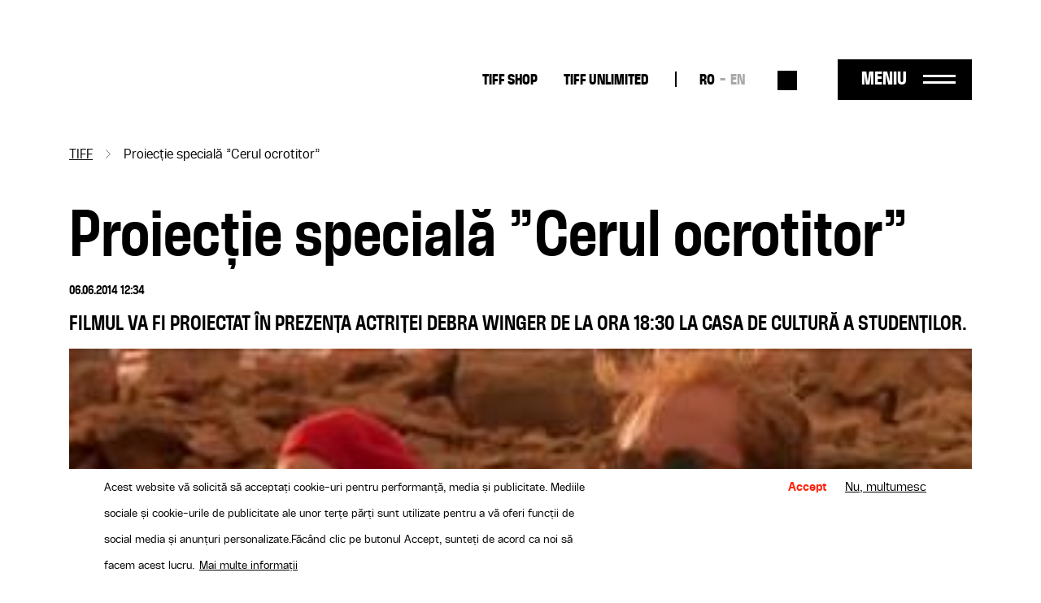

--- FILE ---
content_type: text/html; charset=UTF-8
request_url: https://tiff.ro/tiff/stiri/proiectie-speciala-cerul-ocrotitor
body_size: 9767
content:
<!DOCTYPE html><html lang="ro" dir="ltr" prefix="og: https://ogp.me/ns#"><head><meta charset="utf-8" /><link rel="canonical" href="https://tiff.ro/tiff/stiri/proiectie-speciala-cerul-ocrotitor" /><link rel="image_src" href="https://tiff.ro/sites/default/files/styles/metatag/public/img/ct/article/2024-03/sheltering_sky_2.jpg?itok=NThmSaPd" /><meta name="google" content="4ZBzurSxBDPLL38ehVKZM3HLXulRBjEeZLF-IO0LkLg" /><meta property="og:site_name" content="TIFF" /><meta property="og:type" content="Articol" /><meta property="og:url" content="https://tiff.ro/tiff/stiri/proiectie-speciala-cerul-ocrotitor" /><meta property="og:title" content="Proiecție specială „Cerul ocrotitor” | TIFF" /><meta property="og:image" content="https://tiff.ro/sites/default/files/styles/metatag/public/img/ct/article/2024-03/sheltering_sky_2.jpg?itok=NThmSaPd" /><meta property="og:image:width" content="1200" /><meta property="og:image:height" content="630" /><meta name="Generator" content="Drupal 10 (https://www.drupal.org)" /><meta name="MobileOptimized" content="width" /><meta name="HandheldFriendly" content="true" /><meta name="viewport" content="width=device-width, initial-scale=1.0" /><style>div#sliding-popup, div#sliding-popup .eu-cookie-withdraw-banner, .eu-cookie-withdraw-tab {background: #FFF} div#sliding-popup.eu-cookie-withdraw-wrapper { background: transparent; } #sliding-popup h1, #sliding-popup h2, #sliding-popup h3, #sliding-popup p, #sliding-popup label, #sliding-popup div, .eu-cookie-compliance-more-button, .eu-cookie-compliance-secondary-button, .eu-cookie-withdraw-tab { color: #000000;} .eu-cookie-withdraw-tab { border-color: #000000;}</style><script type="application/ld+json">{"@context": "https://schema.org","@type": "BreadcrumbList","itemListElement": [{"@type": "ListItem","position": 1,"name": "TIFF","item": "https://tiff.ro/"},{"@type": "ListItem","position": 2,"name": "Proiecție specială „Cerul ocrotitor”"}]
}</script><link rel="alternate" hreflang="x-default" href="https://tiff.ro/tiff/stiri/proiectie-speciala-cerul-ocrotitor" /><link rel="alternate" hreflang="ro" href="https://tiff.ro/tiff/stiri/proiectie-speciala-cerul-ocrotitor" /><link rel="alternate" hreflang="en" href="https://tiff.ro/en/tiff/stiri/special-screening-sheltering-sky" /><link rel="icon" href="/themes/custom/tiff/favicon.ico" type="image/vnd.microsoft.icon" /><title>Proiecție specială „Cerul ocrotitor” | TIFF</title><link rel="stylesheet" media="all" href="/sites/default/files/css/css_MLFKcAIWiNoFR7QB3HZhi7hVKVT6qGscs6aIYF-9SrU.css?delta=0&amp;language=ro&amp;theme=tiff&amp;include=[base64]" /><link rel="stylesheet" media="all" href="/sites/default/files/css/css_Sryhj22tncz2fOYkpF-q3jF7dW9_fhMHedQyxolJAp8.css?delta=1&amp;language=ro&amp;theme=tiff&amp;include=[base64]" /><script type="application/json" data-drupal-selector="drupal-settings-json">{"path":{"baseUrl":"\/","pathPrefix":"","currentPath":"node\/22513","currentPathIsAdmin":false,"isFront":false,"currentLanguage":"ro"},"pluralDelimiter":"\u0003","suppressDeprecationErrors":true,"gtag":{"tagId":"UA-137160341-1","consentMode":true,"otherIds":[],"events":[],"additionalConfigInfo":[]},"ajaxPageState":{"libraries":"[base64]","theme":"tiff","theme_token":null},"ajaxTrustedUrl":{"\/search":true},"facebook_pixel":{"facebook_id":"2858980874198879","events":[{"event":"ViewContent","data":"{\u0022content_name\u0022:\u0022Proiec\\u021bie special\\u0103 \\u201eCerul ocrotitor\\u201d\u0022,\u0022content_type\u0022:\u0022article\u0022,\u0022content_ids\u0022:[\u002222513\u0022]}"}],"fb_disable_advanced":false,"eu_cookie_compliance":false,"donottrack":true},"eu_cookie_compliance":{"cookie_policy_version":"1.0.0","popup_enabled":true,"popup_agreed_enabled":false,"popup_hide_agreed":false,"popup_clicking_confirmation":false,"popup_scrolling_confirmation":false,"popup_html_info":"\u003Cdiv aria-labelledby=\u0022popup-text\u0022  class=\u0022eu-cookie-compliance-banner eu-cookie-compliance-banner-info eu-cookie-compliance-banner--opt-in\u0022\u003E\n  \u003Cdiv class=\u0022popup-content info eu-cookie-compliance-content\u0022\u003E\n        \u003Cdiv id=\u0022popup-text\u0022 class=\u0022eu-cookie-compliance-message\u0022 role=\u0022document\u0022\u003E\n      \u003Cp\u003EAcest website v\u0103 solicit\u0103 s\u0103 accepta\u021bi cookie-uri pentru performan\u021b\u0103, media \u0219i publicitate. Mediile sociale \u0219i cookie-urile de publicitate ale unor ter\u021be p\u0103r\u021bi sunt utilizate pentru a v\u0103 oferi func\u021bii de social media \u0219i anun\u021buri personalizate.\u003C\/p\u003E\u003Cp\u003EF\u0103c\u00e2nd clic pe butonul Accept, sunte\u021bi de acord ca noi s\u0103 facem acest lucru.\u003C\/p\u003E\n              \u003Cbutton type=\u0022button\u0022 class=\u0022find-more-button eu-cookie-compliance-more-button\u0022\u003EMai multe informa\u021bii\u003C\/button\u003E\n          \u003C\/div\u003E\n\n    \n    \u003Cdiv id=\u0022popup-buttons\u0022 class=\u0022eu-cookie-compliance-buttons\u0022\u003E\n            \u003Cbutton type=\u0022button\u0022 class=\u0022agree-button eu-cookie-compliance-secondary-button button button--small\u0022\u003EAccept\u003C\/button\u003E\n              \u003Cbutton type=\u0022button\u0022 class=\u0022decline-button eu-cookie-compliance-default-button button button--small button--primary\u0022\u003ENu, multumesc\u003C\/button\u003E\n          \u003C\/div\u003E\n  \u003C\/div\u003E\n\u003C\/div\u003E","use_mobile_message":false,"mobile_popup_html_info":"\u003Cdiv aria-labelledby=\u0022popup-text\u0022  class=\u0022eu-cookie-compliance-banner eu-cookie-compliance-banner-info eu-cookie-compliance-banner--opt-in\u0022\u003E\n  \u003Cdiv class=\u0022popup-content info eu-cookie-compliance-content\u0022\u003E\n        \u003Cdiv id=\u0022popup-text\u0022 class=\u0022eu-cookie-compliance-message\u0022 role=\u0022document\u0022\u003E\n      \n              \u003Cbutton type=\u0022button\u0022 class=\u0022find-more-button eu-cookie-compliance-more-button\u0022\u003EMai multe informa\u021bii\u003C\/button\u003E\n          \u003C\/div\u003E\n\n    \n    \u003Cdiv id=\u0022popup-buttons\u0022 class=\u0022eu-cookie-compliance-buttons\u0022\u003E\n            \u003Cbutton type=\u0022button\u0022 class=\u0022agree-button eu-cookie-compliance-secondary-button button button--small\u0022\u003EAccept\u003C\/button\u003E\n              \u003Cbutton type=\u0022button\u0022 class=\u0022decline-button eu-cookie-compliance-default-button button button--small button--primary\u0022\u003ENu, multumesc\u003C\/button\u003E\n          \u003C\/div\u003E\n  \u003C\/div\u003E\n\u003C\/div\u003E","mobile_breakpoint":768,"popup_html_agreed":false,"popup_use_bare_css":false,"popup_height":"auto","popup_width":"100%","popup_delay":1000,"popup_link":"\/politica-gdpr","popup_link_new_window":true,"popup_position":false,"fixed_top_position":true,"popup_language":"ro","store_consent":false,"better_support_for_screen_readers":false,"cookie_name":"","reload_page":false,"domain":"","domain_all_sites":false,"popup_eu_only":false,"popup_eu_only_js":false,"cookie_lifetime":100,"cookie_session":0,"set_cookie_session_zero_on_disagree":0,"disagree_do_not_show_popup":false,"method":"opt_in","automatic_cookies_removal":true,"allowed_cookies":"","withdraw_markup":"\u003Cbutton type=\u0022button\u0022 class=\u0022eu-cookie-withdraw-tab\u0022\u003EPrivacy settings\u003C\/button\u003E\n\u003Cdiv aria-labelledby=\u0022popup-text\u0022 class=\u0022eu-cookie-withdraw-banner\u0022\u003E\n  \u003Cdiv class=\u0022popup-content info eu-cookie-compliance-content\u0022\u003E\n    \u003Cdiv id=\u0022popup-text\u0022 class=\u0022eu-cookie-compliance-message\u0022 role=\u0022document\u0022\u003E\n      \u003Cp\u003EFolosim cookie-uri pe acest site pentru a v\u0103 \u00eembun\u0103t\u0103\u021bi experien\u021ba utilizatorului.\u003C\/p\u003E\u003Cp\u003EV-a\u021bi dat acordul pentru ca noi s\u0103 set\u0103m cookie-uri.\u003C\/p\u003E\n    \u003C\/div\u003E\n    \u003Cdiv id=\u0022popup-buttons\u0022 class=\u0022eu-cookie-compliance-buttons\u0022\u003E\n      \u003Cbutton type=\u0022button\u0022 class=\u0022eu-cookie-withdraw-button  button button--small button--primary\u0022\u003ERetrage consim\u0163\u0103m\u00e2nt\u003C\/button\u003E\n    \u003C\/div\u003E\n  \u003C\/div\u003E\n\u003C\/div\u003E","withdraw_enabled":false,"reload_options":0,"reload_routes_list":"","withdraw_button_on_info_popup":false,"cookie_categories":[],"cookie_categories_details":[],"enable_save_preferences_button":true,"cookie_value_disagreed":"0","cookie_value_agreed_show_thank_you":"1","cookie_value_agreed":"2","containing_element":"body","settings_tab_enabled":false,"olivero_primary_button_classes":" button button--small button--primary","olivero_secondary_button_classes":" button button--small","close_button_action":"close_banner","open_by_default":true,"modules_allow_popup":true,"hide_the_banner":false,"geoip_match":true},"user":{"uid":0,"permissionsHash":"71095ebfb7928762234c1aee25f3f4d780804922937ba319fb79e0934be7c068"}}</script><script src="/sites/default/files/js/js_WXb8fVe3vfaFngQBhjdLwJ4K-q4tOSH_jVscu6ZxnZU.js?scope=header&amp;delta=0&amp;language=ro&amp;theme=tiff&amp;include=eJxtiEEKgDAMBD8UzJNKWrYhGk0PFfp8c1W8zDCDu7SIw5A6h5tcDYyfSV0aat4ybMH5naQR6ihTlDXx7U12WTStd1aPKv4AOUguzg"></script><script src="/modules/contrib/google_tag/js/gtag.js?sypnk0"></script></head><body class="path-node page-node-type-article"> <a href="#main-content" class="visually-hidden focusable"> Sari la conținutul principal </a> <noscript><img src="https://www.facebook.com/tr?id=2858980874198879&amp;ev=PageView&amp;noscript=1" alt="" height="1" width="1" /></noscript><div class="dialog-off-canvas-main-canvas" data-off-canvas-main-canvas><div class="layout-container"> <header role="banner" class="page-header clearfix"><div class="container"> <section class="header-top"><div id="block-tiff-branding" class="block-system block-system-branding-block"> <a href="/" rel="home"> <img class="black" src="/themes/custom/tiff/images/logo-2025-part-1.svg" height="41"/> <img class="black" src="/themes/custom/tiff/images/logo-2025-part-2.svg" height="45"/> <img class="white" src="/themes/custom/tiff/images/logo-2025-part-1-white.svg" height="41"/> <img class="white" src="/themes/custom/tiff/images/logo-2025-part-2-white.svg" height="45"/> </a></div><nav role="navigation" aria-labelledby="block-tiff-topmenu-menu" id="block-tiff-topmenu" class="block block-menu navigation menu--top-menu"><div class="visually-hidden" id="block-tiff-topmenu-menu">Top-menu desktop</div><ul class="menu menu-top"><li class="menu-item"> <a href="https://shop.tiff.ro" class="bold">TIFF SHOP</a></li><li class="menu-item"> <a href="https://unlimited.tiff.ro" bold_class="bold" margin_bottom="0" class="bold">TIFF UNLIMITED</a></li></ul> </nav><div class="language-switcher-language-url block-language block-language-blocklanguage-interface" id="block-tiff-languageswitcher" role="navigation"><ul id="language-menu" class="links"><li hreflang="ro" data-drupal-link-system-path="node/22513" class="is-active" aria-current="page"><a href="/tiff/stiri/proiectie-speciala-cerul-ocrotitor" class="language-link is-active" hreflang="ro" data-drupal-link-system-path="node/22513" aria-current="page">RO</a></li><li hreflang="en" data-drupal-link-system-path="node/22513"><a href="/en/tiff/stiri/special-screening-sheltering-sky" class="language-link" hreflang="en" data-drupal-link-system-path="node/22513">EN</a></li></ul></div><div class="views-exposed-form block-views block-views-exposed-filter-blocksearch-search" data-drupal-selector="views-exposed-form-search-search" id="block-search-block-header"><form action="/search" method="get" id="views-exposed-form-search-search" accept-charset="UTF-8"><div class="js-form-item form-item form-type-textfield js-form-type-textfield form-item-search js-form-item-search form-no-label"> <input placeholder="Caută" data-drupal-selector="edit-search" type="text" id="edit-search" name="search" value="" size="30" maxlength="128" class="form-text" /></div><div data-drupal-selector="edit-actions" class="form-actions js-form-wrapper form-wrapper" id="edit-actions"><input data-drupal-selector="edit-submit-search" type="submit" id="edit-submit-search" value="Aplică" class="button js-form-submit form-submit" /></div></form></div><div id="menu-trigger"> <span>Meniu</span></div> </section> <section class="header-menu-overlay"><div class="content-menu"> <nav role="navigation" aria-labelledby="block-tiff-overlay-menu-menu" id="block-tiff-overlay-menu" class="block block-menu navigation menu--main"><div id="block-tiff-overlay-menu-menu">TIFF.25</div><ul class="menu menu-overlay menu-lvl-0"><li class="menu-item lvl-0"> <a href="/abonamente" class="gigantic-bold" data-drupal-link-system-path="node/1843">Abonamente</a></li><li class="menu-item lvl-0"> <a href="https://vp.eventival.com/tiff/2026" class="gigantic-bold margin-bottom">înscrieri</a></li><li class="menu-item lvl-0"> <a href="https://shop.tiff.ro" bold_class="gigantic_bold" margin_bottom="0" class="gigantic-bold">TIFF SHOP</a></li></ul> </nav><nav role="navigation" aria-labelledby="block-tiff-topmenu-2-menu" id="block-tiff-topmenu-2" class="block block-menu navigation menu--top-menu"><div class="visually-hidden" id="block-tiff-topmenu-2-menu">Top-menu</div><ul class="menu menu-top"><li class="menu-item"> <a href="https://shop.tiff.ro" class="bold">TIFF SHOP</a></li><li class="menu-item"> <a href="https://unlimited.tiff.ro" bold_class="bold" margin_bottom="0" class="bold">TIFF UNLIMITED</a></li></ul> </nav><nav role="navigation" aria-labelledby="block-tiff-industrymenuoverlay-menu" id="block-tiff-industrymenuoverlay" class="block block-menu navigation menu--industry-menu-overlay"><div class="visually-hidden" id="block-tiff-industrymenuoverlay-menu">Industry menu Overlay</div><ul class="menu menu-lvl-0"><li class="menu-item lvl-0"> <a href="/despre-festival" bold_class="bold" margin_bottom="0" class="bold" data-drupal-link-system-path="node/34876">FESTIVAL</a></li><li class="menu-item lvl-0"> <a href="/locatii" data-drupal-link-system-path="locatii"> Locații</a></li><li class="menu-item lvl-0"> <a href="https://tiff.ro/en/festival/2025/aperitiff">AperiTIFF Daily</a></li><li class="menu-item lvl-0"> <a href="https://tiff.ro/festival/2025/premii">Premii</a></li><li class="menu-item lvl-0"> <a href="https://tiff.ro/festival/2025/juriu">Juriu</a></li><li class="menu-item lvl-0"> <a href="/despre-festival" margin_bottom="0" data-drupal-link-system-path="node/34876">Despre Festival</a></li><li class="menu-item lvl-0"> <a href="/node/35103" margin_bottom="0" data-drupal-link-system-path="node/35103">Despre Cluj-Napoca</a></li><li class="menu-item lvl-0"> <a href="/echipa" data-drupal-link-system-path="node/34872">Echipă</a></li><li class="menu-item lvl-0"> <a href="/newsletter" class="margin-bottom" data-drupal-link-system-path="node/1862">Abonează-te la newsletter</a></li><li class="menu-item lvl-0"> <a href="/tiff-official-app" class="bold margin-bottom" data-drupal-link-system-path="node/1924">TIFF OFFICIAL APP</a></li></ul> </nav><nav role="navigation" aria-labelledby="block-tiff-thepressmenuoverlay-menu" id="block-tiff-thepressmenuoverlay" class="block block-menu navigation menu--the-press-menu-overlay"><div class="visually-hidden" id="block-tiff-thepressmenuoverlay-menu">The press menu overlay</div><ul class="menu menu-lvl-0"><li class="menu-item lvl-0"> <a href="/industry" class="bold" data-drupal-link-system-path="node/1876">RO DAYS | INDUSTRY EVENTS</a></li><li class="menu-item lvl-0"> <a href="/industry/acreditari" data-drupal-link-system-path="node/1970">Acreditări industrie</a></li><li class="menu-item lvl-0"> <a href="/industry/acreditari/studenti" class="margin-bottom" data-drupal-link-system-path="node/1968">Acreditări studenți</a></li><li class="menu-item lvl-0"> <a href="/educatie" class="bold" data-drupal-link-system-path="node/1861">TIFF EDUCATION</a></li><li class="menu-item lvl-0"> <a href="/minitiff" data-drupal-link-system-path="group/45">MiniTIFF</a></li><li class="menu-item lvl-0"> <a href="/educatie/lgd" class="margin-bottom" data-drupal-link-system-path="group/32">Let&#039;s Go Digital</a></li><li class="menu-item lvl-0"> <a href="/de-ce-sa-devii-voluntar-la-tiff" class="bold" data-drupal-link-system-path="node/1972">VOLUNTARI</a></li><li class="menu-item lvl-0"> <a href="/rolurile-voluntarilor" data-drupal-link-system-path="node/1971">Rolurile voluntarilor</a></li><li class="menu-item lvl-0"> <a href="/inscrie-te-ca-voluntar" class="margin-bottom" data-drupal-link-system-path="node/36008">Înscrie-te ca voluntar</a></li><li class="menu-item lvl-0"> <a href="/competitia-locala" class="bold" data-drupal-link-system-path="group/34">COMPETIȚIA LOCALĂ</a></li></ul> </nav><nav role="navigation" aria-labelledby="block-tiff-festivalmenuoverlay-menu" id="block-tiff-festivalmenuoverlay" class="block block-menu navigation menu--festival-menu-overlay"><div class="visually-hidden" id="block-tiff-festivalmenuoverlay-menu">Festival Menu overlay</div><ul class="menu menu-lvl-0"><li class="menu-item lvl-0"> <a href="/presa" class="bold" data-drupal-link-system-path="group/33">PRESĂ</a></li><li class="menu-item lvl-0"> <a href="/festival/2025/comunicate-de-presa" data-drupal-link-system-path="festival/2025/comunicate-de-presa">Comunicate de presă</a></li><li class="menu-item lvl-0"> <a href="/stiri" data-drupal-link-system-path="stiri"> Știri</a></li><li class="menu-item lvl-0"> <a href="/presa/acreditari" data-drupal-link-system-path="node/1951">Acreditări</a></li><li class="menu-item lvl-0"> <a href="https://aperitiff.tiff.ro" margin_bottom="0">AperiTIFF Online</a></li><li class="menu-item lvl-0"> <a href="/presa" class="margin-bottom" data-drupal-link-system-path="group/33">Contact</a></li><li class="menu-item lvl-0"> <a href="/festival" class="bold" data-drupal-link-system-path="festival">ARHIVĂ</a></li></ul> </nav><nav role="navigation" aria-labelledby="block-tiff-experiencesmenuoverlay-menu" id="block-tiff-experiencesmenuoverlay" class="block block-menu navigation menu--experiences-menu-overlay"><div class="visually-hidden" id="block-tiff-experiencesmenuoverlay-menu">Experiences Menu overlay</div><ul class="menu menu-lvl-0"><li class="menu-item lvl-0"> <span bold_class="bold" margin_bottom="0" class="bold">ALTE EXPERIENTE TIFF</span></li><li class="menu-item lvl-0"> <a href="https://oradea.tiff.ro" margin_bottom="0">TIFF Oradea</a></li><li class="menu-item lvl-0"> <a href="https://sibiu.tiff.ro" margin_bottom="0"> TIFF Sibiu</a></li><li class="menu-item lvl-0"> <a href="https://tiff.ro/timisoara" margin_bottom="0">TIFF Timișoara</a></li><li class="menu-item lvl-0"> <a href="/brasov" data-drupal-link-system-path="group/42">TIFF Brașov</a></li><li class="menu-item lvl-0"> <a href="/caravana-tiff-unlimited" data-drupal-link-system-path="group/35"> Caravana TIFF Unlimited</a></li><li class="menu-item lvl-0"> <a href="/cinemateca-tiff" data-drupal-link-system-path="group/40">Cinemateca TIFF</a></li><li class="menu-item lvl-0"> <a href="/noapteaalba" data-drupal-link-system-path="group/41"> Noaptea Albă a Filmului Românesc</a></li><li class="menu-item lvl-0"> <a href="https://sunscreenfestival.ro/" margin_bottom="1" class="margin-bottom">Sunscreen Film &amp; Arts Festival</a></li><li class="menu-item lvl-0"> <a href="https://unlimited.tiff.ro" bold_class="bold" margin_bottom="0" class="bold">TIFF UNLIMITED</a></li></ul> </nav></div><div class="content-menu-bottom"><div id="block-tiff-app-overlay" class="block-block-content block-block-contentaf855fef-6a81-4087-8da2-d7af2e27a629"><div class="field f-n-body f-t-text-with-summary wysiwyg"><p><span>Download</span> TIFF OFFICIAL APP</p><a href="https://apps.apple.com/us/app/id1464134121"><img src="/sites/default/files/inline-images/appstore_0.png" data-entity-uuid="3d048066-5611-4fd8-b981-b477941fa9af" data-entity-type="file" width="98" height="36" loading="lazy"></a><a href="https://play.google.com/store/apps/details?id=ro.tiff.tiff"><img src="/sites/default/files/inline-images/googleplay_0.png" data-entity-uuid="6a88d8b8-1b95-4150-a40d-e70d8b3b041c" data-entity-type="file" width="108" height="36" loading="lazy"></a></div></div><div id="block-tiff-addressblock-overlay" class="block-block-content block-block-contentdeec39b3-b62b-4677-ad6e-224e9e9df2eb"><div class="field f-n-body f-t-text-with-summary wysiwyg"><p>Str. Popa Soare Nr. 52, Sector 2, București<br><a href="tel:+40213266480">+40 213 266 480</a><br><a href="/cdn-cgi/l/email-protection#355c5b535a75415c53531b475a"><span class="__cf_email__" data-cfemail="fe97909891be8a979898d08c91">[email&#160;protected]</span></a></p></div></div><nav role="navigation" aria-labelledby="block-tiff-socialmenu-2-menu" id="block-tiff-socialmenu-2" class="block block-menu navigation menu--social-menu"><div class="visually-hidden" id="block-tiff-socialmenu-2-menu">Social menu overlay</div><ul class="menu menu-lvl-0"><li class="menu-item lvl-0"> <a href="/tiff-official-app" class="tiffapp" title="TiffApp" data-drupal-link-system-path="node/1924">Tiff oficial app</a></li><li class="menu-item lvl-0"> <a href="https://instagram.com/tiffromania/" class="instagram" title="Instagram">Instagram</a></li><li class="menu-item lvl-0"> <a href="https://www.facebook.com/TransilvaniaIFF" class="facebook" title="Facebook">Facebook</a></li><li class="menu-item lvl-0"> <a href="https://www.tiktok.com/@transilvania_iff" class="tiktok" title="Tiktok">Tiktok</a></li><li class="menu-item lvl-0"> <a href="https://www.youtube.com/user/TIFFteam" class="youtube" title="YouTube">YouTube</a></li></ul> </nav></div> </section> <span class="overlay-bg"></span></div></header> <main role="main" class="page-main clearfix mb-4"> <a id="main-content" tabindex="-1"></a><div class="container"><div data-drupal-messages-fallback class="hidden"></div><div id="block-tiff-breadcrumbs" class="block-system block-system-breadcrumb-block"> <nav role="navigation" aria-labelledby="system-breadcrumb"><h2 id="system-breadcrumb" class="visually-hidden">Breadcrumb</h2><ol><li> <a href="/">TIFF</a></li><li> Proiecție specială „Cerul ocrotitor”</li></ol> </nav></div><div id="block-tiff-content" class="block-system block-system-main-block"> <article data-history-node-id="22513" class="node node-article node-article-full node-view-mode-full view-mode-full"><h1><span class="field f-n-title f-t-string">Proiecție specială „Cerul ocrotitor”</span></h1><div class="author-info"> 06.06.2014 12:34</div><h2 class="field f-n-field-article-subtitle f-t-string h6 title">Filmul va fi proiectat în prezența actriței Debra Winger de la ora 18:30 la Casa de Cultură a Studenților.</h2><div><div class="field f-n-field-cover f-t-image"> <picture> <source srcset="/sites/default/files/styles/container_width_xl/public/img/ct/article/2024-03/sheltering_sky_2.jpg?itok=hKcfa-Vk 1x" media="all and (min-width: 1200px)" type="image/jpeg" width="303" height="210"/> <source srcset="/sites/default/files/styles/container_width_lg/public/img/ct/article/2024-03/sheltering_sky_2.jpg?itok=R7As5FE_ 1x" media="all and (min-width: 992px)" type="image/jpeg" width="303" height="210"/> <source srcset="/sites/default/files/styles/container_width_md/public/img/ct/article/2024-03/sheltering_sky_2.jpg?itok=gozcG6J- 1x" media="all and (min-width: 768px)" type="image/jpeg" width="303" height="210"/> <source srcset="/sites/default/files/styles/container_width_xs/public/img/ct/article/2024-03/sheltering_sky_2.jpg?itok=7dpHf6Na 1x" type="image/jpeg" width="303" height="210"/> <img loading="eager" width="303" height="210" src="/sites/default/files/styles/container_width_xl/public/img/ct/article/2024-03/sheltering_sky_2.jpg?itok=hKcfa-Vk" /> </picture></div><div class="field f-n-field-body f-t-text-with-summary wysiwyg"><p class="rtejustify">Port şi Kit Moresby sunt un cuplu de artişti americani. Ei rătăcesc fără ţintă prin Africa, în căutarea unor noi experienţe care ar putea da sens relaţiei lor. Dar fuga în cele mai îndepărtate regiuni ale lumii nu face decât să-i aducă pe marginea prăpastiei.</p><p class="rtejustify"><strong>Premii</strong><br>Cea mai bună coloană sonoră - Golden Globes 1991, Cea mai bună imagine - Premiile BAFTA 1991</p></div></div><div style="display: none"><link rel="preload" href="/modules/contrib/better_social_sharing_buttons/assets/dist/sprites/social-icons--square.svg" as="image" type="image/svg+xml" crossorigin="anonymous"/></div><div class="social-sharing-buttons"><div class="share-text">Distribuie pe:</div> <a href="https://www.facebook.com/sharer/sharer.php?u=https://tiff.ro/tiff/stiri/proiectie-speciala-cerul-ocrotitor&amp;title=Proiecție specială „Cerul ocrotitor”" target="_blank" title="Share to Facebook" aria-label="Share to Facebook" class="social-sharing-buttons__button share-facebook" rel="noopener"> <img width="40px" height="40px" src="/themes/custom/tiff/images/facebook-black.svg" alt=""/> </a> <a href="https://twitter.com/intent/tweet?text=Proiecție specială „Cerul ocrotitor”+https://tiff.ro/tiff/stiri/proiectie-speciala-cerul-ocrotitor" target="_blank" title="Share to X" aria-label="Share to X" class="social-sharing-buttons__button share-x" rel="noopener"> <img width="40px" height="40px" src="/themes/custom/tiff/images/twitter-x.svg" alt=""/> </a></div></article><div class="views-element-container"><div class="view view-articles view-id-articles view-display-id-same_category js-view-dom-id-cc4ed5ca5bb206c623001b9305731468beb5a6c9ebf940195a6a5a3513129dd4"><div class="view-title"><div class="component-title">DIN ACEEASI CATEGORIE</div><div class="more-link secondary-btn"><a href="/stiri/1445/22513">Vezi toate stirile</a></div></div><div class="view-content row"><div class="col-xs-12 col-md-3 views-row"><article data-history-node-id="38117" class="node node-article node-article-teaser node-view-mode-teaser view-mode-teaser"><div style="position: relative"><div class="field f-n-field-cover f-t-image"> <a href="/festival/2025/apel-deschis-smart7-lanseaza-al-treilea-program-de-ateliere-pentru-organizatorii-de" class="link-with-image"> <picture> <source srcset="/sites/default/files/styles/news_carousel_md_xl/public/img/ct/article/2025-11/4.%20Smart7%20workshops.jpg?itok=yaHHt56x 1x" media="all and (min-width: 1200px)" type="image/jpeg" width="522" height="300"/> <source srcset="/sites/default/files/styles/news_carousel_md_xl/public/img/ct/article/2025-11/4.%20Smart7%20workshops.jpg?itok=yaHHt56x 1x" media="all and (min-width: 992px)" type="image/jpeg" width="522" height="300"/> <source srcset="/sites/default/files/styles/news_carousel_md_xl/public/img/ct/article/2025-11/4.%20Smart7%20workshops.jpg?itok=yaHHt56x 1x" media="all and (min-width: 768px)" type="image/jpeg" width="522" height="300"/> <source srcset="/sites/default/files/styles/news_carousel_xs/public/img/ct/article/2025-11/4.%20Smart7%20workshops.jpg?itok=0ibzaokU 1x" type="image/jpeg" width="241" height="151"/> <img loading="lazy" width="522" height="300" src="/sites/default/files/styles/news_carousel_md_xl/public/img/ct/article/2025-11/4.%20Smart7%20workshops.jpg?itok=yaHHt56x" alt="" /> </picture></a></div> <span class="category"><a href="/subsectiuni/tiff%22" hreflang="ro">TIFF</a></span></div><div class="author-info"> 19.11.2025</div><h5> <a href="/festival/2025/apel-deschis-smart7-lanseaza-al-treilea-program-de-ateliere-pentru-organizatorii-de" rel="bookmark"><span class="field f-n-title f-t-string">Apel deschis: SMART7 lansează al treilea program de ateliere pentru organizatorii de festivaluri</span></a></h5> </article></div><div class="col-xs-12 col-md-3 views-row"><article data-history-node-id="38116" class="node node-article node-article-teaser node-view-mode-teaser view-mode-teaser"><div style="position: relative"><div class="field f-n-field-cover f-t-image"> <a href="/festival/2025/debutul-lungmetraj-al-lui-denise-fernandes-hanami-castiga-cea-de-treia-editie" class="link-with-image"> <picture> <source srcset="/sites/default/files/styles/news_carousel_md_xl/public/img/ct/article/2025-11/2.%20Hanami.png?itok=nTNNGM-J 1x" media="all and (min-width: 1200px)" type="image/png" width="522" height="300"/> <source srcset="/sites/default/files/styles/news_carousel_md_xl/public/img/ct/article/2025-11/2.%20Hanami.png?itok=nTNNGM-J 1x" media="all and (min-width: 992px)" type="image/png" width="522" height="300"/> <source srcset="/sites/default/files/styles/news_carousel_md_xl/public/img/ct/article/2025-11/2.%20Hanami.png?itok=nTNNGM-J 1x" media="all and (min-width: 768px)" type="image/png" width="522" height="300"/> <source srcset="/sites/default/files/styles/news_carousel_xs/public/img/ct/article/2025-11/2.%20Hanami.png?itok=mK2bL0EA 1x" type="image/png" width="241" height="151"/> <img loading="lazy" width="522" height="300" src="/sites/default/files/styles/news_carousel_md_xl/public/img/ct/article/2025-11/2.%20Hanami.png?itok=nTNNGM-J" alt="" /> </picture></a></div> <span class="category"><a href="/subsectiuni/tiff%22" hreflang="ro">TIFF</a></span></div><div class="author-info"> 19.11.2025</div><h5> <a href="/festival/2025/debutul-lungmetraj-al-lui-denise-fernandes-hanami-castiga-cea-de-treia-editie" rel="bookmark"><span class="field f-n-title f-t-string">Debutul în lungmetraj al lui Denise Fernandes, Hanami, câștigă cea de-a treia ediție a Competiției SMART7</span></a></h5> </article></div><div class="col-xs-12 col-md-3 views-row"><article data-history-node-id="37998" class="node node-article node-article-teaser node-view-mode-teaser view-mode-teaser"><div style="position: relative"><div class="field f-n-field-cover f-t-image"> <a href="/festival/2025/adevarul-nu-poate-fi-ingropat-urmareste-trailer-ul-padurea-de-molizi-un-nou-film" class="link-with-image"> <picture> <source srcset="/sites/default/files/styles/news_carousel_md_xl/public/img/ct/article/2025-09/1.%20Coca%20Bloos%20%C3%AEn%20P%C4%83durea%20de%20Molizi.png?itok=mrwHDJ3b 1x" media="all and (min-width: 1200px)" type="image/png" width="522" height="300"/> <source srcset="/sites/default/files/styles/news_carousel_md_xl/public/img/ct/article/2025-09/1.%20Coca%20Bloos%20%C3%AEn%20P%C4%83durea%20de%20Molizi.png?itok=mrwHDJ3b 1x" media="all and (min-width: 992px)" type="image/png" width="522" height="300"/> <source srcset="/sites/default/files/styles/news_carousel_md_xl/public/img/ct/article/2025-09/1.%20Coca%20Bloos%20%C3%AEn%20P%C4%83durea%20de%20Molizi.png?itok=mrwHDJ3b 1x" media="all and (min-width: 768px)" type="image/png" width="522" height="300"/> <source srcset="/sites/default/files/styles/news_carousel_xs/public/img/ct/article/2025-09/1.%20Coca%20Bloos%20%C3%AEn%20P%C4%83durea%20de%20Molizi.png?itok=43qVu6-z 1x" type="image/png" width="241" height="151"/> <img loading="lazy" width="522" height="300" src="/sites/default/files/styles/news_carousel_md_xl/public/img/ct/article/2025-09/1.%20Coca%20Bloos%20%C3%AEn%20P%C4%83durea%20de%20Molizi.png?itok=mrwHDJ3b" alt="" /> </picture></a></div> <span class="category"><a href="/subsectiuni/tiff%22" hreflang="ro">TIFF</a></span></div><div class="author-info"> 09.09.2025</div><h5> <a href="/festival/2025/adevarul-nu-poate-fi-ingropat-urmareste-trailer-ul-padurea-de-molizi-un-nou-film" rel="bookmark"><span class="field f-n-title f-t-string">Adevărul nu poate fi îngropat. Urmărește trailer-ul Pădurea de Molizi, un nou film semnat de Tudor Giurgiu</span></a></h5> </article></div><div class="col-xs-12 col-md-3 views-row"><article data-history-node-id="37985" class="node node-article node-article-teaser node-view-mode-teaser view-mode-teaser"><div style="position: relative"><div class="field f-n-field-cover f-t-image"> <a href="/festival/2025/festivalul-international-de-film-tiff-revine-la-timisoara-18-21-septembrie" class="link-with-image"> <picture> <source srcset="/sites/default/files/styles/news_carousel_md_xl/public/img/ct/article/2025-09/insta_vizual_1920x1005px.jpg?itok=I3pWfmnJ 1x" media="all and (min-width: 1200px)" type="image/jpeg" width="522" height="300"/> <source srcset="/sites/default/files/styles/news_carousel_md_xl/public/img/ct/article/2025-09/insta_vizual_1920x1005px.jpg?itok=I3pWfmnJ 1x" media="all and (min-width: 992px)" type="image/jpeg" width="522" height="300"/> <source srcset="/sites/default/files/styles/news_carousel_md_xl/public/img/ct/article/2025-09/insta_vizual_1920x1005px.jpg?itok=I3pWfmnJ 1x" media="all and (min-width: 768px)" type="image/jpeg" width="522" height="300"/> <source srcset="/sites/default/files/styles/news_carousel_xs/public/img/ct/article/2025-09/insta_vizual_1920x1005px.jpg?itok=aP7MUx6k 1x" type="image/jpeg" width="241" height="151"/> <img loading="lazy" width="522" height="300" src="/sites/default/files/styles/news_carousel_md_xl/public/img/ct/article/2025-09/insta_vizual_1920x1005px.jpg?itok=I3pWfmnJ" alt="" /> </picture></a></div> <span class="category"><a href="/taxonomy/term/1673" hreflang="ro">TIFF Timișoara</a></span></div><div class="author-info"> 02.09.2025</div><h5> <a href="/festival/2025/festivalul-international-de-film-tiff-revine-la-timisoara-18-21-septembrie" rel="bookmark"><span class="field f-n-title f-t-string">Festivalul Internațional de Film TIFF revine la Timișoara în 18-21 septembrie</span></a></h5> </article></div></div></div></div></div></div> </main> <footer role="contentinfo" class="page-footer"><div class="container"><div class="row"><div id="block-tiff-footerbranding" class="block-block-content block-block-content07e505d2-c28b-4f7e-b359-ba77ed5c36ec col-12 col-md-2 col-lg-2"><div class="field f-n-body f-t-text-with-summary wysiwyg"><a href="/" rel="home"><svg style="enable-background:new 0 0 129 41;" version="1.1" id="Layer_1" x="0px" y="0px" viewBox="0 0 129 41" xml:space="preserve" width="auto" height="50" xmlns:xlink="http://www.w3.org/1999/xlink"><style type="text/css"></style><path class="st0" d="M65.5,8.3h-5.3V0h19.2v8.3h-5.3v32.2h-8.6V8.3z M81.4,40.4H90V0h-8.6V40.4z M93.5,40.4h8.6V24.2h7.1v-8.1h-7.1 v-8h8.1V0H93.5V40.4z M112.3,40.4h8.6V24.2h7.1v-8.1h-7.1v-8h8.1V0h-16.7V40.4z" /><path class="st1" d="M21.5,40.4l18.6-18.7v18.7H21.5z M40.2,0v10.1L50.2,0H40.2z M30.1,10.1V0h-10v10.1H10V0H0v10.1h10v30.3 l30.2-30.3h0H30.1z" /></svg></a></div></div><div id="block-tiff-aboutfestivalmenu" class="block-system block-system-menu-blockabout-festival-menu col-6 col-md-2 col-lg-2"><ul class="menu menu-lvl-0"><li class="menu-item lvl-0"> <a href="/despre-festival" class="bold" data-drupal-link-system-path="node/34876">Despre festival</a></li><li class="menu-item lvl-0"> <a href="/festival/2023/premii" data-drupal-link-system-path="festival/2023/premii">Arhiva premiilor</a></li><li class="menu-item lvl-0"> <a href="https://tiff.ro/politica-gdpr" margin_bottom="1" class="margin-bottom">Politica GDPR</a></li><li class="menu-item lvl-0"> <a href="/sponsori-si-parteneri" class="bold margin-bottom" data-drupal-link-system-path="node/2020"> Sponsori</a></li><li class="menu-item lvl-0"> <a href="/de-ce-sa-devii-voluntar-la-tiff" class="bold" data-drupal-link-system-path="node/1972">Voluntari</a></li></ul></div><div id="block-tiff-industrymenu" class="block-system block-system-menu-blockindustry-menu col-6 col-md-2 col-lg-2"><ul class="menu menu-lvl-0"><li class="menu-item lvl-0"> <a href="/industry" class="bold margin-bottom" data-drupal-link-system-path="node/1876">RO DAYS | INDUSTRY EVENTS</a></li><li class="menu-item lvl-0"> <a href="/educatie" class="bold" data-drupal-link-system-path="node/1861">TIFF Education</a></li><li class="menu-item lvl-0"> <a href="/educatie/miniTIFF">miniTIFF</a></li><li class="menu-item lvl-0"> <a href="/educatie/lgd" data-drupal-link-system-path="group/32">Let’s Go Digital</a></li></ul></div><div id="block-tiff-footeremptyblock" class="block-block-content block-block-content83464cca-5ca7-494e-b97a-fbb038315d50 col-6 d-md-none"></div><div id="block-tiff-aperitiffmenu" class="block-system block-system-menu-blockaperitiff-menu col-6 col-md-3 col-lg-3"><ul class="menu menu-lvl-0"><li class="menu-item lvl-0"> <a href="/presa" class="bold" data-drupal-link-system-path="group/33"> Presă</a></li><li class="menu-item lvl-0"> <a href="/stiri" data-drupal-link-system-path="stiri"> Știri</a></li><li class="menu-item lvl-0"> <a href="/comunicate-de-presa" data-drupal-link-system-path="comunicate-de-presa"> Comunicate de presă</a></li><li class="menu-item lvl-0"> <a href="/presa" class="margin-bottom" data-drupal-link-system-path="group/33">Contact</a></li><li class="menu-item lvl-0"> <a href="http://shop.tiff.ro/" bold_class="bold" margin_bottom="0" class="bold"> TIFF Shop</a></li><li class="menu-item lvl-0"> <a href="/aperitiff" class="bold" data-drupal-link-system-path="aperitiff">AperiTIFF</a></li></ul></div><div id="block-tiff-experiencesmenu" class="block-system block-system-menu-blockexperiences-menu col-12 col-md-3 col-lg-3"><ul class="menu menu-lvl-0"><li class="menu-item lvl-0"> <a href="/" class="bold margin-bottom" data-drupal-link-system-path="&lt;front&gt;"> Alte experiențe TIFF</a></li><li class="menu-item lvl-0"> <a href="https://oradea.tiff.ro" bold_class="bold" margin_bottom="0" class="bold"> TIFF Oradea</a></li><li class="menu-item lvl-0"> <a href="https://sibiu.tiff.ro" bold_class="bold" margin_bottom="0" class="bold"> TIFF Sibiu</a></li><li class="menu-item lvl-0"> <a href="/despre-caravana-tiff/29" class="bold" data-drupal-link-system-path="node/2004">Caravana TIFF</a></li><li class="menu-item lvl-0"> <a href="https://sunscreenfestival.ro/" bold_class="bold" margin_bottom="0" class="bold">Sunscreen Film &amp; Arts Festival</a></li><li class="menu-item lvl-0"> <a href="https://romfilmpromotion.ro/portfolio-item/noaptea-alba-a-filmului-romanesc/" bold_class="bold" class="bold"> Noaptea Albă a Filmului Românesc</a></li><li class="menu-item lvl-0"> <a href="https://unlimited.tiff.ro" bold_class="bold" margin_bottom="0" class="bold"> TIFF Unlimited</a></li></ul></div><div class="footer-bottom row"><div id="block-tiff-addressblock" class="block-block-content block-block-contentdeec39b3-b62b-4677-ad6e-224e9e9df2eb col-12 col-md-8 col-lg-4"><div class="field f-n-body f-t-text-with-summary wysiwyg"><p>Str. Popa Soare Nr. 52, Sector 2, București<br><a href="tel:+40213266480">+40 213 266 480</a><br><a href="/cdn-cgi/l/email-protection#f39a9d959cb3879a9595dd819c"><span class="__cf_email__" data-cfemail="bfd6d1d9d0ffcbd6d9d991cdd0">[email&#160;protected]</span></a></p></div></div><div id="block-tiff-socialmenu" class="block-system block-system-menu-blocksocial-menu col-12 col-md-12 col-lg-6"><ul class="menu menu-lvl-0"><li class="menu-item lvl-0"> <a href="/tiff-official-app" class="tiffapp" title="TiffApp" data-drupal-link-system-path="node/1924">Tiff oficial app</a></li><li class="menu-item lvl-0"> <a href="https://instagram.com/tiffromania/" class="instagram" title="Instagram">Instagram</a></li><li class="menu-item lvl-0"> <a href="https://www.facebook.com/TransilvaniaIFF" class="facebook" title="Facebook">Facebook</a></li><li class="menu-item lvl-0"> <a href="https://www.tiktok.com/@transilvania_iff" class="tiktok" title="Tiktok">Tiktok</a></li><li class="menu-item lvl-0"> <a href="https://www.youtube.com/user/TIFFteam" class="youtube" title="YouTube">YouTube</a></li></ul></div><div id="block-tiff-copyright" class="block-block-content block-block-contentb6d3ac59-f2e9-463a-8ccc-899e39c75157 col-12 col-md-4 col-lg-2"><div class="field f-n-body f-t-text-with-summary wysiwyg"><p><span>Program co-finanțat de:</span><img src="/sites/default/files/inline-images/copyright_1.png" data-entity-uuid="457f9384-c60b-435e-8b83-2b207f091a58" data-entity-type="file" width="600" height="210" loading="lazy"></p></div></div></div></div></div></footer></div></div><script data-cfasync="false" src="/cdn-cgi/scripts/5c5dd728/cloudflare-static/email-decode.min.js"></script><script src="/sites/default/files/js/js_E4CQeOIDVaFyAwJdKkp5-91PDe5xQGhV4TSdMX794Hw.js?scope=footer&amp;delta=0&amp;language=ro&amp;theme=tiff&amp;include=eJxtiEEKgDAMBD8UzJNKWrYhGk0PFfp8c1W8zDCDu7SIw5A6h5tcDYyfSV0aat4ybMH5naQR6ihTlDXx7U12WTStd1aPKv4AOUguzg"></script><script src="/modules/contrib/eu_cookie_compliance/js/eu_cookie_compliance.min.js?v=10.4.6" defer></script><script src="/sites/default/files/js/js_D3IaBabRwvencyn9DiMUfvpwbxBcgt39QO2wtWNXFIA.js?scope=footer&amp;delta=2&amp;language=ro&amp;theme=tiff&amp;include=eJxtiEEKgDAMBD8UzJNKWrYhGk0PFfp8c1W8zDCDu7SIw5A6h5tcDYyfSV0aat4ybMH5naQR6ihTlDXx7U12WTStd1aPKv4AOUguzg"></script><script defer src="https://static.cloudflareinsights.com/beacon.min.js/vcd15cbe7772f49c399c6a5babf22c1241717689176015" integrity="sha512-ZpsOmlRQV6y907TI0dKBHq9Md29nnaEIPlkf84rnaERnq6zvWvPUqr2ft8M1aS28oN72PdrCzSjY4U6VaAw1EQ==" data-cf-beacon='{"version":"2024.11.0","token":"54dbd147cc5041a6892e5b29f198d331","r":1,"server_timing":{"name":{"cfCacheStatus":true,"cfEdge":true,"cfExtPri":true,"cfL4":true,"cfOrigin":true,"cfSpeedBrain":true},"location_startswith":null}}' crossorigin="anonymous"></script>
</body></html>

--- FILE ---
content_type: text/css
request_url: https://tiff.ro/sites/default/files/css/css_Sryhj22tncz2fOYkpF-q3jF7dW9_fhMHedQyxolJAp8.css?delta=1&language=ro&theme=tiff&include=eJxtj0EWwjAIRC9U7ZHySEIiSkIfELW3t9p254rPzCxmkijOWccCfIU7vCccIYk8CLfTFiboCed_YshYYLBPtppjmyMYTk6lzBHdUYNJIuBgN1DqNcThLt2OiIibKyyXqpQPTRFy0tHi_hfpbidq26myROCdu2QMoE6JMZTB_2THrZbuhvnKWAflo-eT8HUGLRi0bR44VtF1-nr2S9i1SR6MHyCQdMM
body_size: 11899
content:
/* @license GPL-2.0-or-later https://www.drupal.org/licensing/faq */
.social-sharing-buttons{display:flex;justify-content:flex-start;align-items:center;flex-wrap:wrap;margin:30px 0;column-gap:8px}.social-sharing-buttons .share-text{flex-basis:100%;font-stretch:semi-condensed}.social-sharing-buttons a,.social-sharing-buttons__button{text-decoration:none;display:flex;justify-content:center;align-items:center}.btnCopy{position:relative;padding:0;cursor:pointer}.social-sharing-buttons__popup{position:absolute;left:50%;top:0;transform:translate(-50%,-100%);background-color:#000;color:#fff;font-size:small;padding:4px;border-radius:3px;opacity:0;height:0;overflow:hidden;transition:all .5s ease}.social-sharing-buttons__popup.visible{opacity:1;height:auto;overflow:unset}.social-sharing-buttons__popup:before{position:absolute;left:50%;bottom:0;transform:translate(-50%,100%);display:block;content:"";width:0;height:0;border-left:10px solid rgba(0,0,0,0);border-right:10px solid rgba(0,0,0,0);border-top:10px solid #000}
:root{--bs-blue:#0d6efd;--bs-indigo:#6610f2;--bs-purple:#6f42c1;--bs-pink:#d63384;--bs-red:#dc3545;--bs-orange:#fd7e14;--bs-yellow:#ffc107;--bs-green:#198754;--bs-teal:#20c997;--bs-cyan:#0dcaf0;--bs-black:#000;--bs-white:#fff;--bs-gray:#6c757d;--bs-gray-dark:#343a40;--bs-gray-100:#f8f9fa;--bs-gray-200:#e9ecef;--bs-gray-300:#dee2e6;--bs-gray-400:#ced4da;--bs-gray-500:#adb5bd;--bs-gray-600:#6c757d;--bs-gray-700:#495057;--bs-gray-800:#343a40;--bs-gray-900:#212529;--bs-primary:#0d6efd;--bs-secondary:#6c757d;--bs-success:#198754;--bs-info:#0dcaf0;--bs-warning:#ffc107;--bs-danger:#dc3545;--bs-light:#f8f9fa;--bs-dark:#212529;--bs-primary-rgb:13,110,253;--bs-secondary-rgb:108,117,125;--bs-success-rgb:25,135,84;--bs-info-rgb:13,202,240;--bs-warning-rgb:255,193,7;--bs-danger-rgb:220,53,69;--bs-light-rgb:248,249,250;--bs-dark-rgb:33,37,41;--bs-white-rgb:255,255,255;--bs-black-rgb:0,0,0;--bs-body-color-rgb:33,37,41;--bs-body-bg-rgb:255,255,255;--bs-font-sans-serif:system-ui,-apple-system,"Segoe UI",Roboto,"Helvetica Neue","Noto Sans","Liberation Sans",Arial,sans-serif,"Apple Color Emoji","Segoe UI Emoji","Segoe UI Symbol","Noto Color Emoji";--bs-font-monospace:SFMono-Regular,Menlo,Monaco,Consolas,"Liberation Mono","Courier New",monospace;--bs-gradient:linear-gradient(180deg,rgba(255,255,255,0.15),rgba(255,255,255,0));--bs-body-font-family:var(--bs-font-sans-serif);--bs-body-font-size:1rem;--bs-body-font-weight:400;--bs-body-line-height:1.5;--bs-body-color:#212529;--bs-body-bg:#fff;--bs-border-width:1px;--bs-border-style:solid;--bs-border-color:#dee2e6;--bs-border-color-translucent:rgba(0,0,0,0.175);--bs-border-radius:0.375rem;--bs-border-radius-sm:0.25rem;--bs-border-radius-lg:0.5rem;--bs-border-radius-xl:1rem;--bs-border-radius-2xl:2rem;--bs-border-radius-pill:50rem;--bs-link-color:#0d6efd;--bs-link-hover-color:#0a58ca;--bs-code-color:#d63384;--bs-highlight-bg:#fff3cd}.container,.container-fluid,.container-lg,.container-md,.container-sm,.container-xl,.container-xxl{--bs-gutter-x:1.5rem;--bs-gutter-y:0;width:100%;padding-right:calc(var(--bs-gutter-x) * .5);padding-left:calc(var(--bs-gutter-x) * .5);margin-right:auto;margin-left:auto}@media (min-width:576px){.container,.container-sm{max-width:540px}}@media (min-width:768px){.container,.container-md,.container-sm{max-width:720px}}@media (min-width:992px){.container,.container-lg,.container-md,.container-sm{max-width:960px}}@media (min-width:1200px){.container,.container-lg,.container-md,.container-sm,.container-xl{max-width:1140px}}@media (min-width:1400px){.container,.container-lg,.container-md,.container-sm,.container-xl,.container-xxl{max-width:1320px}}.row{--bs-gutter-x:1.5rem;--bs-gutter-y:0;display:flex;flex-wrap:wrap;margin-top:calc(-1 * var(--bs-gutter-y));margin-right:calc(-.5 * var(--bs-gutter-x));margin-left:calc(-.5 * var(--bs-gutter-x))}.row>*{box-sizing:border-box;flex-shrink:0;width:100%;max-width:100%;padding-right:calc(var(--bs-gutter-x) * .5);padding-left:calc(var(--bs-gutter-x) * .5);margin-top:var(--bs-gutter-y)}.col{flex:1 0 0%}.row-cols-auto>*{flex:0 0 auto;width:auto}.row-cols-1>*{flex:0 0 auto;width:100%}.row-cols-2>*{flex:0 0 auto;width:50%}.row-cols-3>*{flex:0 0 auto;width:33.3333333333%}.row-cols-4>*{flex:0 0 auto;width:25%}.row-cols-5>*{flex:0 0 auto;width:20%}.row-cols-6>*{flex:0 0 auto;width:16.6666666667%}.col-auto{flex:0 0 auto;width:auto}.col-1{flex:0 0 auto;width:8.33333333%}.col-2{flex:0 0 auto;width:16.66666667%}.col-3{flex:0 0 auto;width:25%}.col-4{flex:0 0 auto;width:33.33333333%}.col-5{flex:0 0 auto;width:41.66666667%}.col-6{flex:0 0 auto;width:50%}.col-7{flex:0 0 auto;width:58.33333333%}.col-8{flex:0 0 auto;width:66.66666667%}.col-9{flex:0 0 auto;width:75%}.col-10{flex:0 0 auto;width:83.33333333%}.col-11{flex:0 0 auto;width:91.66666667%}.col-12{flex:0 0 auto;width:100%}.offset-1{margin-left:8.33333333%}.offset-2{margin-left:16.66666667%}.offset-3{margin-left:25%}.offset-4{margin-left:33.33333333%}.offset-5{margin-left:41.66666667%}.offset-6{margin-left:50%}.offset-7{margin-left:58.33333333%}.offset-8{margin-left:66.66666667%}.offset-9{margin-left:75%}.offset-10{margin-left:83.33333333%}.offset-11{margin-left:91.66666667%}.g-0,.gx-0{--bs-gutter-x:0}.g-0,.gy-0{--bs-gutter-y:0}.g-1,.gx-1{--bs-gutter-x:0.25rem}.g-1,.gy-1{--bs-gutter-y:0.25rem}.g-2,.gx-2{--bs-gutter-x:0.5rem}.g-2,.gy-2{--bs-gutter-y:0.5rem}.g-3,.gx-3{--bs-gutter-x:1rem}.g-3,.gy-3{--bs-gutter-y:1rem}.g-4,.gx-4{--bs-gutter-x:1.5rem}.g-4,.gy-4{--bs-gutter-y:1.5rem}.g-5,.gx-5{--bs-gutter-x:3rem}.g-5,.gy-5{--bs-gutter-y:3rem}@media (min-width:576px){.col-sm{flex:1 0 0%}.row-cols-sm-auto>*{flex:0 0 auto;width:auto}.row-cols-sm-1>*{flex:0 0 auto;width:100%}.row-cols-sm-2>*{flex:0 0 auto;width:50%}.row-cols-sm-3>*{flex:0 0 auto;width:33.3333333333%}.row-cols-sm-4>*{flex:0 0 auto;width:25%}.row-cols-sm-5>*{flex:0 0 auto;width:20%}.row-cols-sm-6>*{flex:0 0 auto;width:16.6666666667%}.col-sm-auto{flex:0 0 auto;width:auto}.col-sm-1{flex:0 0 auto;width:8.33333333%}.col-sm-2{flex:0 0 auto;width:16.66666667%}.col-sm-3{flex:0 0 auto;width:25%}.col-sm-4{flex:0 0 auto;width:33.33333333%}.col-sm-5{flex:0 0 auto;width:41.66666667%}.col-sm-6{flex:0 0 auto;width:50%}.col-sm-7{flex:0 0 auto;width:58.33333333%}.col-sm-8{flex:0 0 auto;width:66.66666667%}.col-sm-9{flex:0 0 auto;width:75%}.col-sm-10{flex:0 0 auto;width:83.33333333%}.col-sm-11{flex:0 0 auto;width:91.66666667%}.col-sm-12{flex:0 0 auto;width:100%}.offset-sm-0{margin-left:0}.offset-sm-1{margin-left:8.33333333%}.offset-sm-2{margin-left:16.66666667%}.offset-sm-3{margin-left:25%}.offset-sm-4{margin-left:33.33333333%}.offset-sm-5{margin-left:41.66666667%}.offset-sm-6{margin-left:50%}.offset-sm-7{margin-left:58.33333333%}.offset-sm-8{margin-left:66.66666667%}.offset-sm-9{margin-left:75%}.offset-sm-10{margin-left:83.33333333%}.offset-sm-11{margin-left:91.66666667%}.g-sm-0,.gx-sm-0{--bs-gutter-x:0}.g-sm-0,.gy-sm-0{--bs-gutter-y:0}.g-sm-1,.gx-sm-1{--bs-gutter-x:0.25rem}.g-sm-1,.gy-sm-1{--bs-gutter-y:0.25rem}.g-sm-2,.gx-sm-2{--bs-gutter-x:0.5rem}.g-sm-2,.gy-sm-2{--bs-gutter-y:0.5rem}.g-sm-3,.gx-sm-3{--bs-gutter-x:1rem}.g-sm-3,.gy-sm-3{--bs-gutter-y:1rem}.g-sm-4,.gx-sm-4{--bs-gutter-x:1.5rem}.g-sm-4,.gy-sm-4{--bs-gutter-y:1.5rem}.g-sm-5,.gx-sm-5{--bs-gutter-x:3rem}.g-sm-5,.gy-sm-5{--bs-gutter-y:3rem}}@media (min-width:768px){.col-md{flex:1 0 0%}.row-cols-md-auto>*{flex:0 0 auto;width:auto}.row-cols-md-1>*{flex:0 0 auto;width:100%}.row-cols-md-2>*{flex:0 0 auto;width:50%}.row-cols-md-3>*{flex:0 0 auto;width:33.3333333333%}.row-cols-md-4>*{flex:0 0 auto;width:25%}.row-cols-md-5>*{flex:0 0 auto;width:20%}.row-cols-md-6>*{flex:0 0 auto;width:16.6666666667%}.col-md-auto{flex:0 0 auto;width:auto}.col-md-1{flex:0 0 auto;width:8.33333333%}.col-md-2{flex:0 0 auto;width:16.66666667%}.col-md-3{flex:0 0 auto;width:25%}.col-md-4{flex:0 0 auto;width:33.33333333%}.col-md-5{flex:0 0 auto;width:41.66666667%}.col-md-6{flex:0 0 auto;width:50%}.col-md-7{flex:0 0 auto;width:58.33333333%}.col-md-8{flex:0 0 auto;width:66.66666667%}.col-md-9{flex:0 0 auto;width:75%}.col-md-10{flex:0 0 auto;width:83.33333333%}.col-md-11{flex:0 0 auto;width:91.66666667%}.col-md-12{flex:0 0 auto;width:100%}.offset-md-0{margin-left:0}.offset-md-1{margin-left:8.33333333%}.offset-md-2{margin-left:16.66666667%}.offset-md-3{margin-left:25%}.offset-md-4{margin-left:33.33333333%}.offset-md-5{margin-left:41.66666667%}.offset-md-6{margin-left:50%}.offset-md-7{margin-left:58.33333333%}.offset-md-8{margin-left:66.66666667%}.offset-md-9{margin-left:75%}.offset-md-10{margin-left:83.33333333%}.offset-md-11{margin-left:91.66666667%}.g-md-0,.gx-md-0{--bs-gutter-x:0}.g-md-0,.gy-md-0{--bs-gutter-y:0}.g-md-1,.gx-md-1{--bs-gutter-x:0.25rem}.g-md-1,.gy-md-1{--bs-gutter-y:0.25rem}.g-md-2,.gx-md-2{--bs-gutter-x:0.5rem}.g-md-2,.gy-md-2{--bs-gutter-y:0.5rem}.g-md-3,.gx-md-3{--bs-gutter-x:1rem}.g-md-3,.gy-md-3{--bs-gutter-y:1rem}.g-md-4,.gx-md-4{--bs-gutter-x:1.5rem}.g-md-4,.gy-md-4{--bs-gutter-y:1.5rem}.g-md-5,.gx-md-5{--bs-gutter-x:3rem}.g-md-5,.gy-md-5{--bs-gutter-y:3rem}}@media (min-width:992px){.col-lg{flex:1 0 0%}.row-cols-lg-auto>*{flex:0 0 auto;width:auto}.row-cols-lg-1>*{flex:0 0 auto;width:100%}.row-cols-lg-2>*{flex:0 0 auto;width:50%}.row-cols-lg-3>*{flex:0 0 auto;width:33.3333333333%}.row-cols-lg-4>*{flex:0 0 auto;width:25%}.row-cols-lg-5>*{flex:0 0 auto;width:20%}.row-cols-lg-6>*{flex:0 0 auto;width:16.6666666667%}.col-lg-auto{flex:0 0 auto;width:auto}.col-lg-1{flex:0 0 auto;width:8.33333333%}.col-lg-2{flex:0 0 auto;width:16.66666667%}.col-lg-3{flex:0 0 auto;width:25%}.col-lg-4{flex:0 0 auto;width:33.33333333%}.col-lg-5{flex:0 0 auto;width:41.66666667%}.col-lg-6{flex:0 0 auto;width:50%}.col-lg-7{flex:0 0 auto;width:58.33333333%}.col-lg-8{flex:0 0 auto;width:66.66666667%}.col-lg-9{flex:0 0 auto;width:75%}.col-lg-10{flex:0 0 auto;width:83.33333333%}.col-lg-11{flex:0 0 auto;width:91.66666667%}.col-lg-12{flex:0 0 auto;width:100%}.offset-lg-0{margin-left:0}.offset-lg-1{margin-left:8.33333333%}.offset-lg-2{margin-left:16.66666667%}.offset-lg-3{margin-left:25%}.offset-lg-4{margin-left:33.33333333%}.offset-lg-5{margin-left:41.66666667%}.offset-lg-6{margin-left:50%}.offset-lg-7{margin-left:58.33333333%}.offset-lg-8{margin-left:66.66666667%}.offset-lg-9{margin-left:75%}.offset-lg-10{margin-left:83.33333333%}.offset-lg-11{margin-left:91.66666667%}.g-lg-0,.gx-lg-0{--bs-gutter-x:0}.g-lg-0,.gy-lg-0{--bs-gutter-y:0}.g-lg-1,.gx-lg-1{--bs-gutter-x:0.25rem}.g-lg-1,.gy-lg-1{--bs-gutter-y:0.25rem}.g-lg-2,.gx-lg-2{--bs-gutter-x:0.5rem}.g-lg-2,.gy-lg-2{--bs-gutter-y:0.5rem}.g-lg-3,.gx-lg-3{--bs-gutter-x:1rem}.g-lg-3,.gy-lg-3{--bs-gutter-y:1rem}.g-lg-4,.gx-lg-4{--bs-gutter-x:1.5rem}.g-lg-4,.gy-lg-4{--bs-gutter-y:1.5rem}.g-lg-5,.gx-lg-5{--bs-gutter-x:3rem}.g-lg-5,.gy-lg-5{--bs-gutter-y:3rem}}@media (min-width:1200px){.col-xl{flex:1 0 0%}.row-cols-xl-auto>*{flex:0 0 auto;width:auto}.row-cols-xl-1>*{flex:0 0 auto;width:100%}.row-cols-xl-2>*{flex:0 0 auto;width:50%}.row-cols-xl-3>*{flex:0 0 auto;width:33.3333333333%}.row-cols-xl-4>*{flex:0 0 auto;width:25%}.row-cols-xl-5>*{flex:0 0 auto;width:20%}.row-cols-xl-6>*{flex:0 0 auto;width:16.6666666667%}.col-xl-auto{flex:0 0 auto;width:auto}.col-xl-1{flex:0 0 auto;width:8.33333333%}.col-xl-2{flex:0 0 auto;width:16.66666667%}.col-xl-3{flex:0 0 auto;width:25%}.col-xl-4{flex:0 0 auto;width:33.33333333%}.col-xl-5{flex:0 0 auto;width:41.66666667%}.col-xl-6{flex:0 0 auto;width:50%}.col-xl-7{flex:0 0 auto;width:58.33333333%}.col-xl-8{flex:0 0 auto;width:66.66666667%}.col-xl-9{flex:0 0 auto;width:75%}.col-xl-10{flex:0 0 auto;width:83.33333333%}.col-xl-11{flex:0 0 auto;width:91.66666667%}.col-xl-12{flex:0 0 auto;width:100%}.offset-xl-0{margin-left:0}.offset-xl-1{margin-left:8.33333333%}.offset-xl-2{margin-left:16.66666667%}.offset-xl-3{margin-left:25%}.offset-xl-4{margin-left:33.33333333%}.offset-xl-5{margin-left:41.66666667%}.offset-xl-6{margin-left:50%}.offset-xl-7{margin-left:58.33333333%}.offset-xl-8{margin-left:66.66666667%}.offset-xl-9{margin-left:75%}.offset-xl-10{margin-left:83.33333333%}.offset-xl-11{margin-left:91.66666667%}.g-xl-0,.gx-xl-0{--bs-gutter-x:0}.g-xl-0,.gy-xl-0{--bs-gutter-y:0}.g-xl-1,.gx-xl-1{--bs-gutter-x:0.25rem}.g-xl-1,.gy-xl-1{--bs-gutter-y:0.25rem}.g-xl-2,.gx-xl-2{--bs-gutter-x:0.5rem}.g-xl-2,.gy-xl-2{--bs-gutter-y:0.5rem}.g-xl-3,.gx-xl-3{--bs-gutter-x:1rem}.g-xl-3,.gy-xl-3{--bs-gutter-y:1rem}.g-xl-4,.gx-xl-4{--bs-gutter-x:1.5rem}.g-xl-4,.gy-xl-4{--bs-gutter-y:1.5rem}.g-xl-5,.gx-xl-5{--bs-gutter-x:3rem}.g-xl-5,.gy-xl-5{--bs-gutter-y:3rem}}@media (min-width:1400px){.col-xxl{flex:1 0 0%}.row-cols-xxl-auto>*{flex:0 0 auto;width:auto}.row-cols-xxl-1>*{flex:0 0 auto;width:100%}.row-cols-xxl-2>*{flex:0 0 auto;width:50%}.row-cols-xxl-3>*{flex:0 0 auto;width:33.3333333333%}.row-cols-xxl-4>*{flex:0 0 auto;width:25%}.row-cols-xxl-5>*{flex:0 0 auto;width:20%}.row-cols-xxl-6>*{flex:0 0 auto;width:16.6666666667%}.col-xxl-auto{flex:0 0 auto;width:auto}.col-xxl-1{flex:0 0 auto;width:8.33333333%}.col-xxl-2{flex:0 0 auto;width:16.66666667%}.col-xxl-3{flex:0 0 auto;width:25%}.col-xxl-4{flex:0 0 auto;width:33.33333333%}.col-xxl-5{flex:0 0 auto;width:41.66666667%}.col-xxl-6{flex:0 0 auto;width:50%}.col-xxl-7{flex:0 0 auto;width:58.33333333%}.col-xxl-8{flex:0 0 auto;width:66.66666667%}.col-xxl-9{flex:0 0 auto;width:75%}.col-xxl-10{flex:0 0 auto;width:83.33333333%}.col-xxl-11{flex:0 0 auto;width:91.66666667%}.col-xxl-12{flex:0 0 auto;width:100%}.offset-xxl-0{margin-left:0}.offset-xxl-1{margin-left:8.33333333%}.offset-xxl-2{margin-left:16.66666667%}.offset-xxl-3{margin-left:25%}.offset-xxl-4{margin-left:33.33333333%}.offset-xxl-5{margin-left:41.66666667%}.offset-xxl-6{margin-left:50%}.offset-xxl-7{margin-left:58.33333333%}.offset-xxl-8{margin-left:66.66666667%}.offset-xxl-9{margin-left:75%}.offset-xxl-10{margin-left:83.33333333%}.offset-xxl-11{margin-left:91.66666667%}.g-xxl-0,.gx-xxl-0{--bs-gutter-x:0}.g-xxl-0,.gy-xxl-0{--bs-gutter-y:0}.g-xxl-1,.gx-xxl-1{--bs-gutter-x:0.25rem}.g-xxl-1,.gy-xxl-1{--bs-gutter-y:0.25rem}.g-xxl-2,.gx-xxl-2{--bs-gutter-x:0.5rem}.g-xxl-2,.gy-xxl-2{--bs-gutter-y:0.5rem}.g-xxl-3,.gx-xxl-3{--bs-gutter-x:1rem}.g-xxl-3,.gy-xxl-3{--bs-gutter-y:1rem}.g-xxl-4,.gx-xxl-4{--bs-gutter-x:1.5rem}.g-xxl-4,.gy-xxl-4{--bs-gutter-y:1.5rem}.g-xxl-5,.gx-xxl-5{--bs-gutter-x:3rem}.g-xxl-5,.gy-xxl-5{--bs-gutter-y:3rem}}.d-inline{display:inline!important}.d-inline-block{display:inline-block!important}.d-block{display:block!important}.d-grid{display:grid!important}.d-table{display:table!important}.d-table-row{display:table-row!important}.d-table-cell{display:table-cell!important}.d-flex{display:flex!important}.d-inline-flex{display:inline-flex!important}.d-none{display:none!important}.flex-fill{flex:1 1 auto!important}.flex-row{flex-direction:row!important}.flex-column{flex-direction:column!important}.flex-row-reverse{flex-direction:row-reverse!important}.flex-column-reverse{flex-direction:column-reverse!important}.flex-grow-0{flex-grow:0!important}.flex-grow-1{flex-grow:1!important}.flex-shrink-0{flex-shrink:0!important}.flex-shrink-1{flex-shrink:1!important}.flex-wrap{flex-wrap:wrap!important}.flex-nowrap{flex-wrap:nowrap!important}.flex-wrap-reverse{flex-wrap:wrap-reverse!important}.justify-content-start{justify-content:flex-start!important}.justify-content-end{justify-content:flex-end!important}.justify-content-center{justify-content:center!important}.justify-content-between{justify-content:space-between!important}.justify-content-around{justify-content:space-around!important}.justify-content-evenly{justify-content:space-evenly!important}.align-items-start{align-items:flex-start!important}.align-items-end{align-items:flex-end!important}.align-items-center{align-items:center!important}.align-items-baseline{align-items:baseline!important}.align-items-stretch{align-items:stretch!important}.align-content-start{align-content:flex-start!important}.align-content-end{align-content:flex-end!important}.align-content-center{align-content:center!important}.align-content-between{align-content:space-between!important}.align-content-around{align-content:space-around!important}.align-content-stretch{align-content:stretch!important}.align-self-auto{align-self:auto!important}.align-self-start{align-self:flex-start!important}.align-self-end{align-self:flex-end!important}.align-self-center{align-self:center!important}.align-self-baseline{align-self:baseline!important}.align-self-stretch{align-self:stretch!important}.order-first{order:-1!important}.order-0{order:0!important}.order-1{order:1!important}.order-2{order:2!important}.order-3{order:3!important}.order-4{order:4!important}.order-5{order:5!important}.order-last{order:6!important}.m-0{margin:0!important}.m-1{margin:.25rem!important}.m-2{margin:.5rem!important}.m-3{margin:1rem!important}.m-4{margin:1.5rem!important}.m-5{margin:3rem!important}.m-auto{margin:auto!important}.mx-0{margin-right:0!important;margin-left:0!important}.mx-1{margin-right:.25rem!important;margin-left:.25rem!important}.mx-2{margin-right:.5rem!important;margin-left:.5rem!important}.mx-3{margin-right:1rem!important;margin-left:1rem!important}.mx-4{margin-right:1.5rem!important;margin-left:1.5rem!important}.mx-5{margin-right:3rem!important;margin-left:3rem!important}.mx-auto{margin-right:auto!important;margin-left:auto!important}.my-0{margin-top:0!important;margin-bottom:0!important}.my-1{margin-top:.25rem!important;margin-bottom:.25rem!important}.my-2{margin-top:.5rem!important;margin-bottom:.5rem!important}.my-3{margin-top:1rem!important;margin-bottom:1rem!important}.my-4{margin-top:1.5rem!important;margin-bottom:1.5rem!important}.my-5{margin-top:3rem!important;margin-bottom:3rem!important}.my-auto{margin-top:auto!important;margin-bottom:auto!important}.mt-0{margin-top:0!important}.mt-1{margin-top:.25rem!important}.mt-2{margin-top:.5rem!important}.mt-3{margin-top:1rem!important}.mt-4{margin-top:1.5rem!important}.mt-5{margin-top:3rem!important}.mt-auto{margin-top:auto!important}.me-0{margin-right:0!important}.me-1{margin-right:.25rem!important}.me-2{margin-right:.5rem!important}.me-3{margin-right:1rem!important}.me-4{margin-right:1.5rem!important}.me-5{margin-right:3rem!important}.me-auto{margin-right:auto!important}.mb-0{margin-bottom:0!important}.mb-1{margin-bottom:.25rem!important}.mb-2{margin-bottom:.5rem!important}.mb-3{margin-bottom:1rem!important}.mb-4{margin-bottom:1.5rem!important}.mb-5{margin-bottom:3rem!important}.mb-auto{margin-bottom:auto!important}.ms-0{margin-left:0!important}.ms-1{margin-left:.25rem!important}.ms-2{margin-left:.5rem!important}.ms-3{margin-left:1rem!important}.ms-4{margin-left:1.5rem!important}.ms-5{margin-left:3rem!important}.ms-auto{margin-left:auto!important}.p-0{padding:0!important}.p-1{padding:.25rem!important}.p-2{padding:.5rem!important}.p-3{padding:1rem!important}.p-4{padding:1.5rem!important}.p-5{padding:3rem!important}.px-0{padding-right:0!important;padding-left:0!important}.px-1{padding-right:.25rem!important;padding-left:.25rem!important}.px-2{padding-right:.5rem!important;padding-left:.5rem!important}.px-3{padding-right:1rem!important;padding-left:1rem!important}.px-4{padding-right:1.5rem!important;padding-left:1.5rem!important}.px-5{padding-right:3rem!important;padding-left:3rem!important}.py-0{padding-top:0!important;padding-bottom:0!important}.py-1{padding-top:.25rem!important;padding-bottom:.25rem!important}.py-2{padding-top:.5rem!important;padding-bottom:.5rem!important}.py-3{padding-top:1rem!important;padding-bottom:1rem!important}.py-4{padding-top:1.5rem!important;padding-bottom:1.5rem!important}.py-5{padding-top:3rem!important;padding-bottom:3rem!important}.pt-0{padding-top:0!important}.pt-1{padding-top:.25rem!important}.pt-2{padding-top:.5rem!important}.pt-3{padding-top:1rem!important}.pt-4{padding-top:1.5rem!important}.pt-5{padding-top:3rem!important}.pe-0{padding-right:0!important}.pe-1{padding-right:.25rem!important}.pe-2{padding-right:.5rem!important}.pe-3{padding-right:1rem!important}.pe-4{padding-right:1.5rem!important}.pe-5{padding-right:3rem!important}.pb-0{padding-bottom:0!important}.pb-1{padding-bottom:.25rem!important}.pb-2{padding-bottom:.5rem!important}.pb-3{padding-bottom:1rem!important}.pb-4{padding-bottom:1.5rem!important}.pb-5{padding-bottom:3rem!important}.ps-0{padding-left:0!important}.ps-1{padding-left:.25rem!important}.ps-2{padding-left:.5rem!important}.ps-3{padding-left:1rem!important}.ps-4{padding-left:1.5rem!important}.ps-5{padding-left:3rem!important}@media (min-width:576px){.d-sm-inline{display:inline!important}.d-sm-inline-block{display:inline-block!important}.d-sm-block{display:block!important}.d-sm-grid{display:grid!important}.d-sm-table{display:table!important}.d-sm-table-row{display:table-row!important}.d-sm-table-cell{display:table-cell!important}.d-sm-flex{display:flex!important}.d-sm-inline-flex{display:inline-flex!important}.d-sm-none{display:none!important}.flex-sm-fill{flex:1 1 auto!important}.flex-sm-row{flex-direction:row!important}.flex-sm-column{flex-direction:column!important}.flex-sm-row-reverse{flex-direction:row-reverse!important}.flex-sm-column-reverse{flex-direction:column-reverse!important}.flex-sm-grow-0{flex-grow:0!important}.flex-sm-grow-1{flex-grow:1!important}.flex-sm-shrink-0{flex-shrink:0!important}.flex-sm-shrink-1{flex-shrink:1!important}.flex-sm-wrap{flex-wrap:wrap!important}.flex-sm-nowrap{flex-wrap:nowrap!important}.flex-sm-wrap-reverse{flex-wrap:wrap-reverse!important}.justify-content-sm-start{justify-content:flex-start!important}.justify-content-sm-end{justify-content:flex-end!important}.justify-content-sm-center{justify-content:center!important}.justify-content-sm-between{justify-content:space-between!important}.justify-content-sm-around{justify-content:space-around!important}.justify-content-sm-evenly{justify-content:space-evenly!important}.align-items-sm-start{align-items:flex-start!important}.align-items-sm-end{align-items:flex-end!important}.align-items-sm-center{align-items:center!important}.align-items-sm-baseline{align-items:baseline!important}.align-items-sm-stretch{align-items:stretch!important}.align-content-sm-start{align-content:flex-start!important}.align-content-sm-end{align-content:flex-end!important}.align-content-sm-center{align-content:center!important}.align-content-sm-between{align-content:space-between!important}.align-content-sm-around{align-content:space-around!important}.align-content-sm-stretch{align-content:stretch!important}.align-self-sm-auto{align-self:auto!important}.align-self-sm-start{align-self:flex-start!important}.align-self-sm-end{align-self:flex-end!important}.align-self-sm-center{align-self:center!important}.align-self-sm-baseline{align-self:baseline!important}.align-self-sm-stretch{align-self:stretch!important}.order-sm-first{order:-1!important}.order-sm-0{order:0!important}.order-sm-1{order:1!important}.order-sm-2{order:2!important}.order-sm-3{order:3!important}.order-sm-4{order:4!important}.order-sm-5{order:5!important}.order-sm-last{order:6!important}.m-sm-0{margin:0!important}.m-sm-1{margin:.25rem!important}.m-sm-2{margin:.5rem!important}.m-sm-3{margin:1rem!important}.m-sm-4{margin:1.5rem!important}.m-sm-5{margin:3rem!important}.m-sm-auto{margin:auto!important}.mx-sm-0{margin-right:0!important;margin-left:0!important}.mx-sm-1{margin-right:.25rem!important;margin-left:.25rem!important}.mx-sm-2{margin-right:.5rem!important;margin-left:.5rem!important}.mx-sm-3{margin-right:1rem!important;margin-left:1rem!important}.mx-sm-4{margin-right:1.5rem!important;margin-left:1.5rem!important}.mx-sm-5{margin-right:3rem!important;margin-left:3rem!important}.mx-sm-auto{margin-right:auto!important;margin-left:auto!important}.my-sm-0{margin-top:0!important;margin-bottom:0!important}.my-sm-1{margin-top:.25rem!important;margin-bottom:.25rem!important}.my-sm-2{margin-top:.5rem!important;margin-bottom:.5rem!important}.my-sm-3{margin-top:1rem!important;margin-bottom:1rem!important}.my-sm-4{margin-top:1.5rem!important;margin-bottom:1.5rem!important}.my-sm-5{margin-top:3rem!important;margin-bottom:3rem!important}.my-sm-auto{margin-top:auto!important;margin-bottom:auto!important}.mt-sm-0{margin-top:0!important}.mt-sm-1{margin-top:.25rem!important}.mt-sm-2{margin-top:.5rem!important}.mt-sm-3{margin-top:1rem!important}.mt-sm-4{margin-top:1.5rem!important}.mt-sm-5{margin-top:3rem!important}.mt-sm-auto{margin-top:auto!important}.me-sm-0{margin-right:0!important}.me-sm-1{margin-right:.25rem!important}.me-sm-2{margin-right:.5rem!important}.me-sm-3{margin-right:1rem!important}.me-sm-4{margin-right:1.5rem!important}.me-sm-5{margin-right:3rem!important}.me-sm-auto{margin-right:auto!important}.mb-sm-0{margin-bottom:0!important}.mb-sm-1{margin-bottom:.25rem!important}.mb-sm-2{margin-bottom:.5rem!important}.mb-sm-3{margin-bottom:1rem!important}.mb-sm-4{margin-bottom:1.5rem!important}.mb-sm-5{margin-bottom:3rem!important}.mb-sm-auto{margin-bottom:auto!important}.ms-sm-0{margin-left:0!important}.ms-sm-1{margin-left:.25rem!important}.ms-sm-2{margin-left:.5rem!important}.ms-sm-3{margin-left:1rem!important}.ms-sm-4{margin-left:1.5rem!important}.ms-sm-5{margin-left:3rem!important}.ms-sm-auto{margin-left:auto!important}.p-sm-0{padding:0!important}.p-sm-1{padding:.25rem!important}.p-sm-2{padding:.5rem!important}.p-sm-3{padding:1rem!important}.p-sm-4{padding:1.5rem!important}.p-sm-5{padding:3rem!important}.px-sm-0{padding-right:0!important;padding-left:0!important}.px-sm-1{padding-right:.25rem!important;padding-left:.25rem!important}.px-sm-2{padding-right:.5rem!important;padding-left:.5rem!important}.px-sm-3{padding-right:1rem!important;padding-left:1rem!important}.px-sm-4{padding-right:1.5rem!important;padding-left:1.5rem!important}.px-sm-5{padding-right:3rem!important;padding-left:3rem!important}.py-sm-0{padding-top:0!important;padding-bottom:0!important}.py-sm-1{padding-top:.25rem!important;padding-bottom:.25rem!important}.py-sm-2{padding-top:.5rem!important;padding-bottom:.5rem!important}.py-sm-3{padding-top:1rem!important;padding-bottom:1rem!important}.py-sm-4{padding-top:1.5rem!important;padding-bottom:1.5rem!important}.py-sm-5{padding-top:3rem!important;padding-bottom:3rem!important}.pt-sm-0{padding-top:0!important}.pt-sm-1{padding-top:.25rem!important}.pt-sm-2{padding-top:.5rem!important}.pt-sm-3{padding-top:1rem!important}.pt-sm-4{padding-top:1.5rem!important}.pt-sm-5{padding-top:3rem!important}.pe-sm-0{padding-right:0!important}.pe-sm-1{padding-right:.25rem!important}.pe-sm-2{padding-right:.5rem!important}.pe-sm-3{padding-right:1rem!important}.pe-sm-4{padding-right:1.5rem!important}.pe-sm-5{padding-right:3rem!important}.pb-sm-0{padding-bottom:0!important}.pb-sm-1{padding-bottom:.25rem!important}.pb-sm-2{padding-bottom:.5rem!important}.pb-sm-3{padding-bottom:1rem!important}.pb-sm-4{padding-bottom:1.5rem!important}.pb-sm-5{padding-bottom:3rem!important}.ps-sm-0{padding-left:0!important}.ps-sm-1{padding-left:.25rem!important}.ps-sm-2{padding-left:.5rem!important}.ps-sm-3{padding-left:1rem!important}.ps-sm-4{padding-left:1.5rem!important}.ps-sm-5{padding-left:3rem!important}}@media (min-width:768px){.d-md-inline{display:inline!important}.d-md-inline-block{display:inline-block!important}.d-md-block{display:block!important}.d-md-grid{display:grid!important}.d-md-table{display:table!important}.d-md-table-row{display:table-row!important}.d-md-table-cell{display:table-cell!important}.d-md-flex{display:flex!important}.d-md-inline-flex{display:inline-flex!important}.d-md-none{display:none!important}.flex-md-fill{flex:1 1 auto!important}.flex-md-row{flex-direction:row!important}.flex-md-column{flex-direction:column!important}.flex-md-row-reverse{flex-direction:row-reverse!important}.flex-md-column-reverse{flex-direction:column-reverse!important}.flex-md-grow-0{flex-grow:0!important}.flex-md-grow-1{flex-grow:1!important}.flex-md-shrink-0{flex-shrink:0!important}.flex-md-shrink-1{flex-shrink:1!important}.flex-md-wrap{flex-wrap:wrap!important}.flex-md-nowrap{flex-wrap:nowrap!important}.flex-md-wrap-reverse{flex-wrap:wrap-reverse!important}.justify-content-md-start{justify-content:flex-start!important}.justify-content-md-end{justify-content:flex-end!important}.justify-content-md-center{justify-content:center!important}.justify-content-md-between{justify-content:space-between!important}.justify-content-md-around{justify-content:space-around!important}.justify-content-md-evenly{justify-content:space-evenly!important}.align-items-md-start{align-items:flex-start!important}.align-items-md-end{align-items:flex-end!important}.align-items-md-center{align-items:center!important}.align-items-md-baseline{align-items:baseline!important}.align-items-md-stretch{align-items:stretch!important}.align-content-md-start{align-content:flex-start!important}.align-content-md-end{align-content:flex-end!important}.align-content-md-center{align-content:center!important}.align-content-md-between{align-content:space-between!important}.align-content-md-around{align-content:space-around!important}.align-content-md-stretch{align-content:stretch!important}.align-self-md-auto{align-self:auto!important}.align-self-md-start{align-self:flex-start!important}.align-self-md-end{align-self:flex-end!important}.align-self-md-center{align-self:center!important}.align-self-md-baseline{align-self:baseline!important}.align-self-md-stretch{align-self:stretch!important}.order-md-first{order:-1!important}.order-md-0{order:0!important}.order-md-1{order:1!important}.order-md-2{order:2!important}.order-md-3{order:3!important}.order-md-4{order:4!important}.order-md-5{order:5!important}.order-md-last{order:6!important}.m-md-0{margin:0!important}.m-md-1{margin:.25rem!important}.m-md-2{margin:.5rem!important}.m-md-3{margin:1rem!important}.m-md-4{margin:1.5rem!important}.m-md-5{margin:3rem!important}.m-md-auto{margin:auto!important}.mx-md-0{margin-right:0!important;margin-left:0!important}.mx-md-1{margin-right:.25rem!important;margin-left:.25rem!important}.mx-md-2{margin-right:.5rem!important;margin-left:.5rem!important}.mx-md-3{margin-right:1rem!important;margin-left:1rem!important}.mx-md-4{margin-right:1.5rem!important;margin-left:1.5rem!important}.mx-md-5{margin-right:3rem!important;margin-left:3rem!important}.mx-md-auto{margin-right:auto!important;margin-left:auto!important}.my-md-0{margin-top:0!important;margin-bottom:0!important}.my-md-1{margin-top:.25rem!important;margin-bottom:.25rem!important}.my-md-2{margin-top:.5rem!important;margin-bottom:.5rem!important}.my-md-3{margin-top:1rem!important;margin-bottom:1rem!important}.my-md-4{margin-top:1.5rem!important;margin-bottom:1.5rem!important}.my-md-5{margin-top:3rem!important;margin-bottom:3rem!important}.my-md-auto{margin-top:auto!important;margin-bottom:auto!important}.mt-md-0{margin-top:0!important}.mt-md-1{margin-top:.25rem!important}.mt-md-2{margin-top:.5rem!important}.mt-md-3{margin-top:1rem!important}.mt-md-4{margin-top:1.5rem!important}.mt-md-5{margin-top:3rem!important}.mt-md-auto{margin-top:auto!important}.me-md-0{margin-right:0!important}.me-md-1{margin-right:.25rem!important}.me-md-2{margin-right:.5rem!important}.me-md-3{margin-right:1rem!important}.me-md-4{margin-right:1.5rem!important}.me-md-5{margin-right:3rem!important}.me-md-auto{margin-right:auto!important}.mb-md-0{margin-bottom:0!important}.mb-md-1{margin-bottom:.25rem!important}.mb-md-2{margin-bottom:.5rem!important}.mb-md-3{margin-bottom:1rem!important}.mb-md-4{margin-bottom:1.5rem!important}.mb-md-5{margin-bottom:3rem!important}.mb-md-auto{margin-bottom:auto!important}.ms-md-0{margin-left:0!important}.ms-md-1{margin-left:.25rem!important}.ms-md-2{margin-left:.5rem!important}.ms-md-3{margin-left:1rem!important}.ms-md-4{margin-left:1.5rem!important}.ms-md-5{margin-left:3rem!important}.ms-md-auto{margin-left:auto!important}.p-md-0{padding:0!important}.p-md-1{padding:.25rem!important}.p-md-2{padding:.5rem!important}.p-md-3{padding:1rem!important}.p-md-4{padding:1.5rem!important}.p-md-5{padding:3rem!important}.px-md-0{padding-right:0!important;padding-left:0!important}.px-md-1{padding-right:.25rem!important;padding-left:.25rem!important}.px-md-2{padding-right:.5rem!important;padding-left:.5rem!important}.px-md-3{padding-right:1rem!important;padding-left:1rem!important}.px-md-4{padding-right:1.5rem!important;padding-left:1.5rem!important}.px-md-5{padding-right:3rem!important;padding-left:3rem!important}.py-md-0{padding-top:0!important;padding-bottom:0!important}.py-md-1{padding-top:.25rem!important;padding-bottom:.25rem!important}.py-md-2{padding-top:.5rem!important;padding-bottom:.5rem!important}.py-md-3{padding-top:1rem!important;padding-bottom:1rem!important}.py-md-4{padding-top:1.5rem!important;padding-bottom:1.5rem!important}.py-md-5{padding-top:3rem!important;padding-bottom:3rem!important}.pt-md-0{padding-top:0!important}.pt-md-1{padding-top:.25rem!important}.pt-md-2{padding-top:.5rem!important}.pt-md-3{padding-top:1rem!important}.pt-md-4{padding-top:1.5rem!important}.pt-md-5{padding-top:3rem!important}.pe-md-0{padding-right:0!important}.pe-md-1{padding-right:.25rem!important}.pe-md-2{padding-right:.5rem!important}.pe-md-3{padding-right:1rem!important}.pe-md-4{padding-right:1.5rem!important}.pe-md-5{padding-right:3rem!important}.pb-md-0{padding-bottom:0!important}.pb-md-1{padding-bottom:.25rem!important}.pb-md-2{padding-bottom:.5rem!important}.pb-md-3{padding-bottom:1rem!important}.pb-md-4{padding-bottom:1.5rem!important}.pb-md-5{padding-bottom:3rem!important}.ps-md-0{padding-left:0!important}.ps-md-1{padding-left:.25rem!important}.ps-md-2{padding-left:.5rem!important}.ps-md-3{padding-left:1rem!important}.ps-md-4{padding-left:1.5rem!important}.ps-md-5{padding-left:3rem!important}}@media (min-width:992px){.d-lg-inline{display:inline!important}.d-lg-inline-block{display:inline-block!important}.d-lg-block{display:block!important}.d-lg-grid{display:grid!important}.d-lg-table{display:table!important}.d-lg-table-row{display:table-row!important}.d-lg-table-cell{display:table-cell!important}.d-lg-flex{display:flex!important}.d-lg-inline-flex{display:inline-flex!important}.d-lg-none{display:none!important}.flex-lg-fill{flex:1 1 auto!important}.flex-lg-row{flex-direction:row!important}.flex-lg-column{flex-direction:column!important}.flex-lg-row-reverse{flex-direction:row-reverse!important}.flex-lg-column-reverse{flex-direction:column-reverse!important}.flex-lg-grow-0{flex-grow:0!important}.flex-lg-grow-1{flex-grow:1!important}.flex-lg-shrink-0{flex-shrink:0!important}.flex-lg-shrink-1{flex-shrink:1!important}.flex-lg-wrap{flex-wrap:wrap!important}.flex-lg-nowrap{flex-wrap:nowrap!important}.flex-lg-wrap-reverse{flex-wrap:wrap-reverse!important}.justify-content-lg-start{justify-content:flex-start!important}.justify-content-lg-end{justify-content:flex-end!important}.justify-content-lg-center{justify-content:center!important}.justify-content-lg-between{justify-content:space-between!important}.justify-content-lg-around{justify-content:space-around!important}.justify-content-lg-evenly{justify-content:space-evenly!important}.align-items-lg-start{align-items:flex-start!important}.align-items-lg-end{align-items:flex-end!important}.align-items-lg-center{align-items:center!important}.align-items-lg-baseline{align-items:baseline!important}.align-items-lg-stretch{align-items:stretch!important}.align-content-lg-start{align-content:flex-start!important}.align-content-lg-end{align-content:flex-end!important}.align-content-lg-center{align-content:center!important}.align-content-lg-between{align-content:space-between!important}.align-content-lg-around{align-content:space-around!important}.align-content-lg-stretch{align-content:stretch!important}.align-self-lg-auto{align-self:auto!important}.align-self-lg-start{align-self:flex-start!important}.align-self-lg-end{align-self:flex-end!important}.align-self-lg-center{align-self:center!important}.align-self-lg-baseline{align-self:baseline!important}.align-self-lg-stretch{align-self:stretch!important}.order-lg-first{order:-1!important}.order-lg-0{order:0!important}.order-lg-1{order:1!important}.order-lg-2{order:2!important}.order-lg-3{order:3!important}.order-lg-4{order:4!important}.order-lg-5{order:5!important}.order-lg-last{order:6!important}.m-lg-0{margin:0!important}.m-lg-1{margin:.25rem!important}.m-lg-2{margin:.5rem!important}.m-lg-3{margin:1rem!important}.m-lg-4{margin:1.5rem!important}.m-lg-5{margin:3rem!important}.m-lg-auto{margin:auto!important}.mx-lg-0{margin-right:0!important;margin-left:0!important}.mx-lg-1{margin-right:.25rem!important;margin-left:.25rem!important}.mx-lg-2{margin-right:.5rem!important;margin-left:.5rem!important}.mx-lg-3{margin-right:1rem!important;margin-left:1rem!important}.mx-lg-4{margin-right:1.5rem!important;margin-left:1.5rem!important}.mx-lg-5{margin-right:3rem!important;margin-left:3rem!important}.mx-lg-auto{margin-right:auto!important;margin-left:auto!important}.my-lg-0{margin-top:0!important;margin-bottom:0!important}.my-lg-1{margin-top:.25rem!important;margin-bottom:.25rem!important}.my-lg-2{margin-top:.5rem!important;margin-bottom:.5rem!important}.my-lg-3{margin-top:1rem!important;margin-bottom:1rem!important}.my-lg-4{margin-top:1.5rem!important;margin-bottom:1.5rem!important}.my-lg-5{margin-top:3rem!important;margin-bottom:3rem!important}.my-lg-auto{margin-top:auto!important;margin-bottom:auto!important}.mt-lg-0{margin-top:0!important}.mt-lg-1{margin-top:.25rem!important}.mt-lg-2{margin-top:.5rem!important}.mt-lg-3{margin-top:1rem!important}.mt-lg-4{margin-top:1.5rem!important}.mt-lg-5{margin-top:3rem!important}.mt-lg-auto{margin-top:auto!important}.me-lg-0{margin-right:0!important}.me-lg-1{margin-right:.25rem!important}.me-lg-2{margin-right:.5rem!important}.me-lg-3{margin-right:1rem!important}.me-lg-4{margin-right:1.5rem!important}.me-lg-5{margin-right:3rem!important}.me-lg-auto{margin-right:auto!important}.mb-lg-0{margin-bottom:0!important}.mb-lg-1{margin-bottom:.25rem!important}.mb-lg-2{margin-bottom:.5rem!important}.mb-lg-3{margin-bottom:1rem!important}.mb-lg-4{margin-bottom:1.5rem!important}.mb-lg-5{margin-bottom:3rem!important}.mb-lg-auto{margin-bottom:auto!important}.ms-lg-0{margin-left:0!important}.ms-lg-1{margin-left:.25rem!important}.ms-lg-2{margin-left:.5rem!important}.ms-lg-3{margin-left:1rem!important}.ms-lg-4{margin-left:1.5rem!important}.ms-lg-5{margin-left:3rem!important}.ms-lg-auto{margin-left:auto!important}.p-lg-0{padding:0!important}.p-lg-1{padding:.25rem!important}.p-lg-2{padding:.5rem!important}.p-lg-3{padding:1rem!important}.p-lg-4{padding:1.5rem!important}.p-lg-5{padding:3rem!important}.px-lg-0{padding-right:0!important;padding-left:0!important}.px-lg-1{padding-right:.25rem!important;padding-left:.25rem!important}.px-lg-2{padding-right:.5rem!important;padding-left:.5rem!important}.px-lg-3{padding-right:1rem!important;padding-left:1rem!important}.px-lg-4{padding-right:1.5rem!important;padding-left:1.5rem!important}.px-lg-5{padding-right:3rem!important;padding-left:3rem!important}.py-lg-0{padding-top:0!important;padding-bottom:0!important}.py-lg-1{padding-top:.25rem!important;padding-bottom:.25rem!important}.py-lg-2{padding-top:.5rem!important;padding-bottom:.5rem!important}.py-lg-3{padding-top:1rem!important;padding-bottom:1rem!important}.py-lg-4{padding-top:1.5rem!important;padding-bottom:1.5rem!important}.py-lg-5{padding-top:3rem!important;padding-bottom:3rem!important}.pt-lg-0{padding-top:0!important}.pt-lg-1{padding-top:.25rem!important}.pt-lg-2{padding-top:.5rem!important}.pt-lg-3{padding-top:1rem!important}.pt-lg-4{padding-top:1.5rem!important}.pt-lg-5{padding-top:3rem!important}.pe-lg-0{padding-right:0!important}.pe-lg-1{padding-right:.25rem!important}.pe-lg-2{padding-right:.5rem!important}.pe-lg-3{padding-right:1rem!important}.pe-lg-4{padding-right:1.5rem!important}.pe-lg-5{padding-right:3rem!important}.pb-lg-0{padding-bottom:0!important}.pb-lg-1{padding-bottom:.25rem!important}.pb-lg-2{padding-bottom:.5rem!important}.pb-lg-3{padding-bottom:1rem!important}.pb-lg-4{padding-bottom:1.5rem!important}.pb-lg-5{padding-bottom:3rem!important}.ps-lg-0{padding-left:0!important}.ps-lg-1{padding-left:.25rem!important}.ps-lg-2{padding-left:.5rem!important}.ps-lg-3{padding-left:1rem!important}.ps-lg-4{padding-left:1.5rem!important}.ps-lg-5{padding-left:3rem!important}}@media (min-width:1200px){.d-xl-inline{display:inline!important}.d-xl-inline-block{display:inline-block!important}.d-xl-block{display:block!important}.d-xl-grid{display:grid!important}.d-xl-table{display:table!important}.d-xl-table-row{display:table-row!important}.d-xl-table-cell{display:table-cell!important}.d-xl-flex{display:flex!important}.d-xl-inline-flex{display:inline-flex!important}.d-xl-none{display:none!important}.flex-xl-fill{flex:1 1 auto!important}.flex-xl-row{flex-direction:row!important}.flex-xl-column{flex-direction:column!important}.flex-xl-row-reverse{flex-direction:row-reverse!important}.flex-xl-column-reverse{flex-direction:column-reverse!important}.flex-xl-grow-0{flex-grow:0!important}.flex-xl-grow-1{flex-grow:1!important}.flex-xl-shrink-0{flex-shrink:0!important}.flex-xl-shrink-1{flex-shrink:1!important}.flex-xl-wrap{flex-wrap:wrap!important}.flex-xl-nowrap{flex-wrap:nowrap!important}.flex-xl-wrap-reverse{flex-wrap:wrap-reverse!important}.justify-content-xl-start{justify-content:flex-start!important}.justify-content-xl-end{justify-content:flex-end!important}.justify-content-xl-center{justify-content:center!important}.justify-content-xl-between{justify-content:space-between!important}.justify-content-xl-around{justify-content:space-around!important}.justify-content-xl-evenly{justify-content:space-evenly!important}.align-items-xl-start{align-items:flex-start!important}.align-items-xl-end{align-items:flex-end!important}.align-items-xl-center{align-items:center!important}.align-items-xl-baseline{align-items:baseline!important}.align-items-xl-stretch{align-items:stretch!important}.align-content-xl-start{align-content:flex-start!important}.align-content-xl-end{align-content:flex-end!important}.align-content-xl-center{align-content:center!important}.align-content-xl-between{align-content:space-between!important}.align-content-xl-around{align-content:space-around!important}.align-content-xl-stretch{align-content:stretch!important}.align-self-xl-auto{align-self:auto!important}.align-self-xl-start{align-self:flex-start!important}.align-self-xl-end{align-self:flex-end!important}.align-self-xl-center{align-self:center!important}.align-self-xl-baseline{align-self:baseline!important}.align-self-xl-stretch{align-self:stretch!important}.order-xl-first{order:-1!important}.order-xl-0{order:0!important}.order-xl-1{order:1!important}.order-xl-2{order:2!important}.order-xl-3{order:3!important}.order-xl-4{order:4!important}.order-xl-5{order:5!important}.order-xl-last{order:6!important}.m-xl-0{margin:0!important}.m-xl-1{margin:.25rem!important}.m-xl-2{margin:.5rem!important}.m-xl-3{margin:1rem!important}.m-xl-4{margin:1.5rem!important}.m-xl-5{margin:3rem!important}.m-xl-auto{margin:auto!important}.mx-xl-0{margin-right:0!important;margin-left:0!important}.mx-xl-1{margin-right:.25rem!important;margin-left:.25rem!important}.mx-xl-2{margin-right:.5rem!important;margin-left:.5rem!important}.mx-xl-3{margin-right:1rem!important;margin-left:1rem!important}.mx-xl-4{margin-right:1.5rem!important;margin-left:1.5rem!important}.mx-xl-5{margin-right:3rem!important;margin-left:3rem!important}.mx-xl-auto{margin-right:auto!important;margin-left:auto!important}.my-xl-0{margin-top:0!important;margin-bottom:0!important}.my-xl-1{margin-top:.25rem!important;margin-bottom:.25rem!important}.my-xl-2{margin-top:.5rem!important;margin-bottom:.5rem!important}.my-xl-3{margin-top:1rem!important;margin-bottom:1rem!important}.my-xl-4{margin-top:1.5rem!important;margin-bottom:1.5rem!important}.my-xl-5{margin-top:3rem!important;margin-bottom:3rem!important}.my-xl-auto{margin-top:auto!important;margin-bottom:auto!important}.mt-xl-0{margin-top:0!important}.mt-xl-1{margin-top:.25rem!important}.mt-xl-2{margin-top:.5rem!important}.mt-xl-3{margin-top:1rem!important}.mt-xl-4{margin-top:1.5rem!important}.mt-xl-5{margin-top:3rem!important}.mt-xl-auto{margin-top:auto!important}.me-xl-0{margin-right:0!important}.me-xl-1{margin-right:.25rem!important}.me-xl-2{margin-right:.5rem!important}.me-xl-3{margin-right:1rem!important}.me-xl-4{margin-right:1.5rem!important}.me-xl-5{margin-right:3rem!important}.me-xl-auto{margin-right:auto!important}.mb-xl-0{margin-bottom:0!important}.mb-xl-1{margin-bottom:.25rem!important}.mb-xl-2{margin-bottom:.5rem!important}.mb-xl-3{margin-bottom:1rem!important}.mb-xl-4{margin-bottom:1.5rem!important}.mb-xl-5{margin-bottom:3rem!important}.mb-xl-auto{margin-bottom:auto!important}.ms-xl-0{margin-left:0!important}.ms-xl-1{margin-left:.25rem!important}.ms-xl-2{margin-left:.5rem!important}.ms-xl-3{margin-left:1rem!important}.ms-xl-4{margin-left:1.5rem!important}.ms-xl-5{margin-left:3rem!important}.ms-xl-auto{margin-left:auto!important}.p-xl-0{padding:0!important}.p-xl-1{padding:.25rem!important}.p-xl-2{padding:.5rem!important}.p-xl-3{padding:1rem!important}.p-xl-4{padding:1.5rem!important}.p-xl-5{padding:3rem!important}.px-xl-0{padding-right:0!important;padding-left:0!important}.px-xl-1{padding-right:.25rem!important;padding-left:.25rem!important}.px-xl-2{padding-right:.5rem!important;padding-left:.5rem!important}.px-xl-3{padding-right:1rem!important;padding-left:1rem!important}.px-xl-4{padding-right:1.5rem!important;padding-left:1.5rem!important}.px-xl-5{padding-right:3rem!important;padding-left:3rem!important}.py-xl-0{padding-top:0!important;padding-bottom:0!important}.py-xl-1{padding-top:.25rem!important;padding-bottom:.25rem!important}.py-xl-2{padding-top:.5rem!important;padding-bottom:.5rem!important}.py-xl-3{padding-top:1rem!important;padding-bottom:1rem!important}.py-xl-4{padding-top:1.5rem!important;padding-bottom:1.5rem!important}.py-xl-5{padding-top:3rem!important;padding-bottom:3rem!important}.pt-xl-0{padding-top:0!important}.pt-xl-1{padding-top:.25rem!important}.pt-xl-2{padding-top:.5rem!important}.pt-xl-3{padding-top:1rem!important}.pt-xl-4{padding-top:1.5rem!important}.pt-xl-5{padding-top:3rem!important}.pe-xl-0{padding-right:0!important}.pe-xl-1{padding-right:.25rem!important}.pe-xl-2{padding-right:.5rem!important}.pe-xl-3{padding-right:1rem!important}.pe-xl-4{padding-right:1.5rem!important}.pe-xl-5{padding-right:3rem!important}.pb-xl-0{padding-bottom:0!important}.pb-xl-1{padding-bottom:.25rem!important}.pb-xl-2{padding-bottom:.5rem!important}.pb-xl-3{padding-bottom:1rem!important}.pb-xl-4{padding-bottom:1.5rem!important}.pb-xl-5{padding-bottom:3rem!important}.ps-xl-0{padding-left:0!important}.ps-xl-1{padding-left:.25rem!important}.ps-xl-2{padding-left:.5rem!important}.ps-xl-3{padding-left:1rem!important}.ps-xl-4{padding-left:1.5rem!important}.ps-xl-5{padding-left:3rem!important}}@media (min-width:1400px){.d-xxl-inline{display:inline!important}.d-xxl-inline-block{display:inline-block!important}.d-xxl-block{display:block!important}.d-xxl-grid{display:grid!important}.d-xxl-table{display:table!important}.d-xxl-table-row{display:table-row!important}.d-xxl-table-cell{display:table-cell!important}.d-xxl-flex{display:flex!important}.d-xxl-inline-flex{display:inline-flex!important}.d-xxl-none{display:none!important}.flex-xxl-fill{flex:1 1 auto!important}.flex-xxl-row{flex-direction:row!important}.flex-xxl-column{flex-direction:column!important}.flex-xxl-row-reverse{flex-direction:row-reverse!important}.flex-xxl-column-reverse{flex-direction:column-reverse!important}.flex-xxl-grow-0{flex-grow:0!important}.flex-xxl-grow-1{flex-grow:1!important}.flex-xxl-shrink-0{flex-shrink:0!important}.flex-xxl-shrink-1{flex-shrink:1!important}.flex-xxl-wrap{flex-wrap:wrap!important}.flex-xxl-nowrap{flex-wrap:nowrap!important}.flex-xxl-wrap-reverse{flex-wrap:wrap-reverse!important}.justify-content-xxl-start{justify-content:flex-start!important}.justify-content-xxl-end{justify-content:flex-end!important}.justify-content-xxl-center{justify-content:center!important}.justify-content-xxl-between{justify-content:space-between!important}.justify-content-xxl-around{justify-content:space-around!important}.justify-content-xxl-evenly{justify-content:space-evenly!important}.align-items-xxl-start{align-items:flex-start!important}.align-items-xxl-end{align-items:flex-end!important}.align-items-xxl-center{align-items:center!important}.align-items-xxl-baseline{align-items:baseline!important}.align-items-xxl-stretch{align-items:stretch!important}.align-content-xxl-start{align-content:flex-start!important}.align-content-xxl-end{align-content:flex-end!important}.align-content-xxl-center{align-content:center!important}.align-content-xxl-between{align-content:space-between!important}.align-content-xxl-around{align-content:space-around!important}.align-content-xxl-stretch{align-content:stretch!important}.align-self-xxl-auto{align-self:auto!important}.align-self-xxl-start{align-self:flex-start!important}.align-self-xxl-end{align-self:flex-end!important}.align-self-xxl-center{align-self:center!important}.align-self-xxl-baseline{align-self:baseline!important}.align-self-xxl-stretch{align-self:stretch!important}.order-xxl-first{order:-1!important}.order-xxl-0{order:0!important}.order-xxl-1{order:1!important}.order-xxl-2{order:2!important}.order-xxl-3{order:3!important}.order-xxl-4{order:4!important}.order-xxl-5{order:5!important}.order-xxl-last{order:6!important}.m-xxl-0{margin:0!important}.m-xxl-1{margin:.25rem!important}.m-xxl-2{margin:.5rem!important}.m-xxl-3{margin:1rem!important}.m-xxl-4{margin:1.5rem!important}.m-xxl-5{margin:3rem!important}.m-xxl-auto{margin:auto!important}.mx-xxl-0{margin-right:0!important;margin-left:0!important}.mx-xxl-1{margin-right:.25rem!important;margin-left:.25rem!important}.mx-xxl-2{margin-right:.5rem!important;margin-left:.5rem!important}.mx-xxl-3{margin-right:1rem!important;margin-left:1rem!important}.mx-xxl-4{margin-right:1.5rem!important;margin-left:1.5rem!important}.mx-xxl-5{margin-right:3rem!important;margin-left:3rem!important}.mx-xxl-auto{margin-right:auto!important;margin-left:auto!important}.my-xxl-0{margin-top:0!important;margin-bottom:0!important}.my-xxl-1{margin-top:.25rem!important;margin-bottom:.25rem!important}.my-xxl-2{margin-top:.5rem!important;margin-bottom:.5rem!important}.my-xxl-3{margin-top:1rem!important;margin-bottom:1rem!important}.my-xxl-4{margin-top:1.5rem!important;margin-bottom:1.5rem!important}.my-xxl-5{margin-top:3rem!important;margin-bottom:3rem!important}.my-xxl-auto{margin-top:auto!important;margin-bottom:auto!important}.mt-xxl-0{margin-top:0!important}.mt-xxl-1{margin-top:.25rem!important}.mt-xxl-2{margin-top:.5rem!important}.mt-xxl-3{margin-top:1rem!important}.mt-xxl-4{margin-top:1.5rem!important}.mt-xxl-5{margin-top:3rem!important}.mt-xxl-auto{margin-top:auto!important}.me-xxl-0{margin-right:0!important}.me-xxl-1{margin-right:.25rem!important}.me-xxl-2{margin-right:.5rem!important}.me-xxl-3{margin-right:1rem!important}.me-xxl-4{margin-right:1.5rem!important}.me-xxl-5{margin-right:3rem!important}.me-xxl-auto{margin-right:auto!important}.mb-xxl-0{margin-bottom:0!important}.mb-xxl-1{margin-bottom:.25rem!important}.mb-xxl-2{margin-bottom:.5rem!important}.mb-xxl-3{margin-bottom:1rem!important}.mb-xxl-4{margin-bottom:1.5rem!important}.mb-xxl-5{margin-bottom:3rem!important}.mb-xxl-auto{margin-bottom:auto!important}.ms-xxl-0{margin-left:0!important}.ms-xxl-1{margin-left:.25rem!important}.ms-xxl-2{margin-left:.5rem!important}.ms-xxl-3{margin-left:1rem!important}.ms-xxl-4{margin-left:1.5rem!important}.ms-xxl-5{margin-left:3rem!important}.ms-xxl-auto{margin-left:auto!important}.p-xxl-0{padding:0!important}.p-xxl-1{padding:.25rem!important}.p-xxl-2{padding:.5rem!important}.p-xxl-3{padding:1rem!important}.p-xxl-4{padding:1.5rem!important}.p-xxl-5{padding:3rem!important}.px-xxl-0{padding-right:0!important;padding-left:0!important}.px-xxl-1{padding-right:.25rem!important;padding-left:.25rem!important}.px-xxl-2{padding-right:.5rem!important;padding-left:.5rem!important}.px-xxl-3{padding-right:1rem!important;padding-left:1rem!important}.px-xxl-4{padding-right:1.5rem!important;padding-left:1.5rem!important}.px-xxl-5{padding-right:3rem!important;padding-left:3rem!important}.py-xxl-0{padding-top:0!important;padding-bottom:0!important}.py-xxl-1{padding-top:.25rem!important;padding-bottom:.25rem!important}.py-xxl-2{padding-top:.5rem!important;padding-bottom:.5rem!important}.py-xxl-3{padding-top:1rem!important;padding-bottom:1rem!important}.py-xxl-4{padding-top:1.5rem!important;padding-bottom:1.5rem!important}.py-xxl-5{padding-top:3rem!important;padding-bottom:3rem!important}.pt-xxl-0{padding-top:0!important}.pt-xxl-1{padding-top:.25rem!important}.pt-xxl-2{padding-top:.5rem!important}.pt-xxl-3{padding-top:1rem!important}.pt-xxl-4{padding-top:1.5rem!important}.pt-xxl-5{padding-top:3rem!important}.pe-xxl-0{padding-right:0!important}.pe-xxl-1{padding-right:.25rem!important}.pe-xxl-2{padding-right:.5rem!important}.pe-xxl-3{padding-right:1rem!important}.pe-xxl-4{padding-right:1.5rem!important}.pe-xxl-5{padding-right:3rem!important}.pb-xxl-0{padding-bottom:0!important}.pb-xxl-1{padding-bottom:.25rem!important}.pb-xxl-2{padding-bottom:.5rem!important}.pb-xxl-3{padding-bottom:1rem!important}.pb-xxl-4{padding-bottom:1.5rem!important}.pb-xxl-5{padding-bottom:3rem!important}.ps-xxl-0{padding-left:0!important}.ps-xxl-1{padding-left:.25rem!important}.ps-xxl-2{padding-left:.5rem!important}.ps-xxl-3{padding-left:1rem!important}.ps-xxl-4{padding-left:1.5rem!important}.ps-xxl-5{padding-left:3rem!important}}@media print{.d-print-inline{display:inline!important}.d-print-inline-block{display:inline-block!important}.d-print-block{display:block!important}.d-print-grid{display:grid!important}.d-print-table{display:table!important}.d-print-table-row{display:table-row!important}.d-print-table-cell{display:table-cell!important}.d-print-flex{display:flex!important}.d-print-inline-flex{display:inline-flex!important}.d-print-none{display:none!important}}
.block-system-breadcrumb-block ol{font-size:14px;line-height:20px;display:flex;margin-bottom:30px;flex-direction:row;flex-wrap:wrap;row-gap:10px}.block-system-breadcrumb-block ol li{text-overflow:ellipsis;overflow:hidden;height:1.2em;white-space:nowrap;max-width:400px}.block-system-breadcrumb-block ol li:not(:last-child)::after{content:" ";background:url(/themes/custom/tiff/images/greater.svg) no-repeat;background-size:contain;height:11px;width:6px;display:inline-block;margin:0 16px}.block-system-breadcrumb-block ol li a{text-decoration:underline}
@font-face{font-family:"Herokid";src:url(/themes/custom/tiff/libraries/fonts/font/herokid_bold_narrow.woff) format("woff"),url(/themes/custom/tiff/libraries/fonts/font/herokid_bold_narrow.woff2) format("woff2");font-weight:600;font-stretch:semi-condensed;font-display:auto}@font-face{font-family:"Herokid";src:url(/themes/custom/tiff/libraries/fonts/font/herokid_extra_bold_narrow.woff) format("woff"),url(/themes/custom/tiff/libraries/fonts/font/herokid_extra_bold_narrow.woff2) format("woff2");font-weight:700;font-stretch:semi-condensed;font-display:auto}@font-face{font-family:"Herokid";src:url(/themes/custom/tiff/libraries/fonts/font/herokid_italic_regular.woff) format("woff"),url(/themes/custom/tiff/libraries/fonts/font/herokid_italic_regular.woff2) format("woff2");font-style:italic;font-display:auto}@font-face{font-family:"Herokid";src:url(/themes/custom/tiff/libraries/fonts/font/herokid_Italic_Bold.otf) format("opentype");font-style:italic;font-weight:600;font-display:auto}@font-face{font-family:"Herokid";src:url(/themes/custom/tiff/libraries/fonts/font/herokid_regular_narrow.woff) format("woff"),url(/themes/custom/tiff/libraries/fonts/font/herokid_regular_narrow.woff2) format("woff2");font-weight:400;font-stretch:semi-condensed;font-display:auto}@font-face{font-family:"Herokid";src:url(/themes/custom/tiff/libraries/fonts/font/herokid_regular.woff) format("woff"),url(/themes/custom/tiff/libraries/fonts/font/herokid_regular.woff2) format("woff2");font-display:auto}@font-face{font-family:"Herokid";src:url(/themes/custom/tiff/libraries/fonts/font/herokid_semi_bold_condensed.woff) format("woff"),url(/themes/custom/tiff/libraries/fonts/font/herokid_semi_bold_condensed.woff2) format("woff2");font-weight:500;font-stretch:condensed;font-display:auto}@font-face{font-family:"Herokid";src:url(/themes/custom/tiff/libraries/fonts/font/herokid_semi_bold_narrow.woff) format("woff"),url(/themes/custom/tiff/libraries/fonts/font/herokid_semi_bold_narrow.woff2) format("woff2");font-weight:500;font-stretch:semi-condensed;font-display:auto}@font-face{font-family:"Herokid";src:url(/themes/custom/tiff/libraries/fonts/font/herokid_semi_bold.woff) format("woff"),url(/themes/custom/tiff/libraries/fonts/font/herokid_semi_bold.woff2) format("woff2");font-weight:500;font-display:auto}
.form-required::after{content:"*"}label{display:block;margin-bottom:8px;font-size:12px;line-height:12px;text-transform:uppercase}label a{text-decoration:underline}input:not([type=submit]):not([type=radio]):not([type=checkbox]),select,textarea{height:47px;width:100%;max-width:100%;line-height:47px;font-size:16px;color:#000;padding:0 10px;border:1px solid #000;background:#fff;margin-bottom:20px;-webkit-appearance:none;border-radius:0}input:not([type=submit]):not([type=radio]):not([type=checkbox]):focus,input:not([type=submit]):not([type=radio]):not([type=checkbox]):focus-visible,select:focus,select:focus-visible,textarea:focus,textarea:focus-visible{border:1px solid #3567ff;outline:1px solid #3567ff}input:not([type=submit]):not([type=radio]):not([type=checkbox]).error,select.error,textarea.error{border:1px solid #ff260f;outline:1px solid #ff260f}input:not([type=submit]):not([type=radio]):not([type=checkbox])+label.error,select+label.error,textarea+label.error{font-size:12px;line-height:1.2;font-weight:300;margin-top:-12px;padding-left:30px;position:relative;margin-bottom:20px;color:#ff260f;text-transform:none}input[type=submit],button[type=submit]{display:inline-block;font-size:18px;font-weight:600;color:#fff;text-transform:uppercase;line-height:24px;background-color:#ff260f;border:1px solid #ff260f;padding:15px 35px;cursor:pointer;-webkit-appearance:none;border-radius:0;white-space:nowrap}input[type=submit]:hover,button[type=submit]:hover{background-color:#000;border:1px solid #000}.user-pass p{margin:0 0 20px 0;padding:0;font-size:12px;line-height:16px}
.page-footer{background-color:#000;color:#fff;padding:30px 0;font-size:17px;font-weight:400;line-height:25.5px}.page-footer ul li{padding:6px 0}.page-footer ul li ul li{font-weight:400}.page-footer .footer-bottom{display:flex;padding-top:30px;flex-direction:column}.page-footer #block-tiff-experiencesmenu{margin-top:40px}.page-footer #block-tiff-footerbranding{margin-bottom:45px}.page-footer #block-tiff-footerbranding svg{height:32px}.page-footer #block-tiff-footerbranding svg .st0,.page-footer #block-tiff-footerbranding svg .st1{fill:#fff}.page-footer #block-tiff-addressblock{margin-top:20px;font-size:14px;line-height:21px;order:1}.page-footer #block-tiff-addressblock p{margin:0}.page-footer #block-tiff-socialmenu{line-height:19.5px}.page-footer #block-tiff-socialmenu ul li{display:inline-block}.page-footer #block-tiff-socialmenu ul li a{font-size:0;line-height:19.5px;display:block;align-items:center}.page-footer #block-tiff-socialmenu ul li a.tiffapp{line-height:19.5px;font-size:15px;font-weight:600;text-transform:uppercase;display:flex}.page-footer #block-tiff-socialmenu ul li a.tiffapp::before{content:"";width:12px;height:22px;background:url(/themes/custom/tiff/images/tiffApp.svg);display:inline-block;background-repeat:no-repeat;margin-right:11px}.page-footer #block-tiff-socialmenu ul li a.instagram::before{content:"";width:20px;height:20px;background:url(/themes/custom/tiff/images/instagram.svg);display:inline-block;background-repeat:no-repeat;margin-right:0;margin-left:21px}.page-footer #block-tiff-socialmenu ul li a.facebook::before{content:"";width:20px;height:20px;background:url(/themes/custom/tiff/images/facebook.svg);display:inline-block;background-repeat:no-repeat;margin-right:0;margin-left:21px}.page-footer #block-tiff-socialmenu ul li a.tiktok::before{content:"";width:20px;height:20px;background:url(/themes/custom/tiff/images/tikTok.svg);display:inline-block;background-repeat:no-repeat;margin-right:0;margin-left:21px}.page-footer #block-tiff-socialmenu ul li a.youtube::before{content:"";width:22px;height:20px;background:url(/themes/custom/tiff/images/youTube.svg);display:inline-block;background-repeat:no-repeat;margin-right:0;margin-left:21px}.page-footer #block-tiff-copyright{margin-top:32px;align-self:flex-start;order:1}.page-footer #block-tiff-copyright p{margin:0}.page-footer #block-tiff-copyright p span{float:left;padding-right:5px;font-size:17px;font-stretch:semi-condensed}.page-footer #block-tiff-copyright img{width:100px;height:auto}@media screen and (min-width:768px){.page-footer .footer-bottom{flex-direction:row}.page-footer #block-tiff-experiencesmenu{margin-top:0}}@media screen and (min-width:992px){.page-footer{padding-top:50px}.page-footer .footer-bottom{padding-top:80px}.page-footer #block-tiff-addressblock{margin-top:0px;order:0}.page-footer #block-tiff-copyright{margin-top:0px;order:0;align-self:first baseline}.page-footer #block-tiff-socialmenu{margin-top:0px}.page-footer #block-tiff-socialmenu ul{padding-left:10px}.page-footer #block-tiff-socialmenu ul li a[title=TiffApp]{line-height:22.1px;font-size:17px}.page-footer #block-tiff-socialmenu ul li a[title=TiffApp]::before{margin-left:0;margin-right:14px}.page-footer #block-tiff-socialmenu ul li a[title=YouTube]::before,.page-footer #block-tiff-socialmenu ul li a[title=Tiktok]::before,.page-footer #block-tiff-socialmenu ul li a[title=Facebook]::before,.page-footer #block-tiff-socialmenu ul li a[title=Instagram]::before{margin-left:26px}}*,*::before,*::after{box-sizing:border-box}a:not(.link-with-image):hover,.owl-prev:hover,.owl-next:hover{opacity:.6}a.link-with-image{overflow:hidden;display:block}a.link-with-image img{transition:.3s all ease-in-out}a.link-with-image:hover img{transform:scale(1.07)}a[link_style=btn-white]{width:fit-content;height:fit-content;white-space:nowrap;color:#000;background-color:#fff;text-transform:uppercase;margin:0;margin-top:0px;font-weight:500;font-size:20px;line-height:120%;padding:13px 29px;cursor:pointer;font-stretch:semi-condensed}.block-system-branding-block a:not(.link-with-image):hover{opacity:initial}body{font-family:"Herokid"}body.path-taxonomy .page-main img{max-width:100%;height:auto;display:block;margin-bottom:10px}.layout-container.change-bg::before{background-color:rgba(10,10,10,.65);content:" ";display:block;position:fixed;top:0;left:0;right:0;bottom:0;z-index:9000}#block-tiff-tabs.block-local-tasks-block{position:fixed;font-size:15px;z-index:999;bottom:20px;top:auto;right:20px;margin-left:20px}#block-tiff-tabs.block-local-tasks-block>ul{background:rgba(255,255,255,.4);margin-bottom:20px;padding:10px 15px;backdrop-filter:blur(10px);-webkit-box-shadow:0px 0px 5px 0px rgba(0,0,0,.4);-moz-box-shadow:0px 0px 5px 0px rgba(0,0,0,.4);box-shadow:0px 0px 5px 0px rgba(0,0,0,.4);border-radius:10px;display:flex;row-gap:5px;flex-wrap:wrap;column-gap:15px}#block-tiff-tabs.block-local-tasks-block>ul li{line-height:25px}.page-main{min-height:45vh}.page-main .wysiwyg ul{padding:0 40px}.page-main .wysiwyg ul li{list-style:initial}.page-main .wysiwyg ul li a{color:#ff260f}.page-main .wysiwyg p a{color:#ff260f}.page-main .wysiwyg figure{width:fit-content}.page-main .wysiwyg figure figcaption{text-align:center;padding:10px 10px 10px 10px;font-size:15px;border:1px solid #aaa;border-top:0;background-color:#ebeff2}.page-main .wysiwyg img{max-width:100%;height:auto;display:block}.page-main .wysiwyg img.align-left{margin-right:20px}.page-main .wysiwyg img.align-right{margin-left:20px}.page-main .wysiwyg .border-grey-img img{border:1px solid #e5e5e5;padding:20px}@media(min-width:992px){#block-tiff-tabs.block-local-tasks-block{top:250px;right:50px;bottom:auto;left:auto}#block-tiff-tabs.block-local-tasks-block>ul{display:block}}#sliding-popup h1,#sliding-popup h2,#sliding-popup h3,#sliding-popup p,#sliding-popup label,#sliding-popup div{color:#000;font-family:"Herokid"}#sliding-popup .eu-cookie-compliance-message h1,#sliding-popup .eu-cookie-compliance-message h3,#sliding-popup .eu-cookie-compliance-message p{font-weight:unset}#sliding-popup .eu-cookie-compliance-message h2{font-weight:600}#sliding-popup .eu-cookie-compliance-message button{font-family:"Herokid";font-size:12px}#sliding-popup .eu-cookie-compliance-default-button{cursor:pointer;border:none;background:none;margin-top:1em;padding:0 8px;vertical-align:middle;font-weight:normal;text-decoration:underline;font-family:"Herokid"}#sliding-popup .eu-cookie-compliance-more-button,#sliding-popup .eu-cookie-withdraw-tab{color:#000;font-family:"Herokid"}#sliding-popup .eu-cookie-compliance-secondary-button{color:#ff260f;font-weight:600;font-family:"Herokid"}.page-header .header-top{padding:30px 0 30px;background-color:#fff;display:flex;flex-direction:row;align-items:center;justify-content:space-between;position:relative;width:100%}.page-header .header-top .white{display:none}.page-header .header-top #block-tiff-branding a{display:flex;flex-direction:column;align-items:flex-start;row-gap:5px}.page-header .header-top #block-tiff-topmenu{display:none}.page-header .header-top #block-tiff-languageswitcher{display:none}.page-header .header-top #block-tiff-languageswitcher #language-menu{padding-right:5px;color:#aaa}.page-header .header-top #block-tiff-languageswitcher #language-menu li::after{content:"-";display:inline;padding-left:6px;color:#aaa}.page-header .header-top #block-tiff-languageswitcher #language-menu li.is-active{color:#000}.page-header .header-top #block-tiff-languageswitcher #language-menu li:last-child::after{display:none}.page-header .header-top #menu-trigger{display:flex;position:initial;cursor:pointer}.page-header .header-top #menu-trigger span{font-stretch:semi-condensed;padding:0 15px;font-size:0;z-index:2;font-weight:600;background-color:#000;color:#fff;text-transform:uppercase;margin:0;display:flex;align-items:center;position:relative;white-space:nowrap;height:50px}.page-header .header-top #menu-trigger span::before,.page-header .header-top #menu-trigger span::after{display:block;content:"";width:40px;height:3px;position:absolute;background-color:#fff}.page-header .header-top #menu-trigger span::before{top:19px}.page-header .header-top #menu-trigger span::after{position:relative;bottom:-3px}.page-header .header-menu-overlay{display:none}@media screen and (max-width:575px){.page-header .header-top #block-tiff-branding a img{height:30px}}@media screen and (min-width:1400px){.page-header .header-top #block-tiff-branding a{flex-direction:row;column-gap:10px;row-gap:0}}@media screen and (min-width:1200px){.page-header .header-top{padding:55px 0 40px}.page-header .header-top #block-tiff-branding{flex-grow:1;z-index:2}.page-header .header-top #block-tiff-topmenu{display:flex;align-items:center}.page-header .header-top #block-tiff-languageswitcher{display:flex;align-items:center}.page-header .header-top #block-tiff-languageswitcher #language-menu{padding-right:30px}.page-header .header-top #block-tiff-languageswitcher #language-menu li{font-stretch:semi-condensed;display:inline-block;text-transform:uppercase;font-size:16px;line-height:19.2px;font-weight:600;padding-left:6px}.page-header .header-top #block-tiff-languageswitcher #language-menu::before{background-color:#000;height:19px;display:inline-block;content:"";width:2px;position:relative;top:3px;margin-right:22px;visibility:visible}.page-header .header-top #menu-trigger span{font-size:20px;padding:0 0 0 29px}.page-header .header-top #menu-trigger span::before{right:20px}.page-header .header-top #menu-trigger span::after{margin:0 20px}}.page-header.menu-expanded{position:relative;z-index:145;width:100%;background-color:#fff;top:0;height:100vh;overflow:auto}.page-header.menu-expanded .container{max-width:100%;background-color:#fff}.page-header.menu-expanded .header-top{padding-bottom:30px;margin-bottom:40px}.page-header.menu-expanded .header-top #block-tiff-languageswitcher{display:flex;align-items:center;position:absolute;top:158px;right:0;z-index:2}.page-header.menu-expanded .header-top #block-tiff-languageswitcher #language-menu li{font-stretch:semi-condensed;display:inline-block;text-transform:uppercase;font-size:18px;line-height:21.6px;font-weight:600;padding-left:8px}.page-header.menu-expanded .header-top #block-tiff-languageswitcher #language-menu li:last-child{padding-right:0}.page-header.menu-expanded .header-top #block-tiff-languageswitcher #language-menu li::after{padding-left:8px}.page-header.menu-expanded .header-top #menu-trigger span{font-size:0}.page-header.menu-expanded .header-top #menu-trigger span::before{top:48%;transform:rotate(-45deg)}.page-header.menu-expanded .header-top #menu-trigger span::after{position:relative;top:0;transform:rotate(45deg)}.page-header.menu-expanded .header-top::before{background-color:#000;content:"";height:1px;z-index:3;position:absolute;left:0;top:148px;display:block;width:100%}.page-header.menu-expanded .header-top::after{background-color:#000;content:"";height:1px;z-index:3;position:absolute;left:0;top:193px;display:block;width:100%}.page-header.menu-expanded .header-menu-overlay{background-color:#fff;z-index:1;padding:40px 0;display:block;position:relative;width:100%}.page-header.menu-expanded .header-menu-overlay .content-menu{display:flex;flex-direction:column}.page-header.menu-expanded .header-menu-overlay .content-menu #block-tiff-overlay-menu-menu{font-weight:600;font-size:12px;line-height:15.6px;padding-bottom:17px}.page-header.menu-expanded .header-menu-overlay .content-menu #block-tiff-overlay-menu-menu::before{background-color:#000;content:"";height:14px;display:inline-block;width:40px;margin-right:10px;top:2px;position:relative}.page-header.menu-expanded .header-menu-overlay .content-menu .menu{padding-top:30px}.page-header.menu-expanded .header-menu-overlay .content-menu .menu.menu-overlay{padding-top:0}.page-header.menu-expanded .header-menu-overlay .content-menu .menu.menu-top{display:flex;padding-right:0;flex-direction:column;padding-bottom:30px;border-top:1px solid #cfd5da;border-bottom:1px solid #cfd5da}.page-header.menu-expanded .header-menu-overlay .content-menu-bottom{display:flex;flex-direction:column}.page-header.menu-expanded .header-menu-overlay .content-menu-bottom #block-tiff-app-overlay{font-size:17px;line-height:22.1px;font-weight:500;text-transform:uppercase;border-top:1px solid #000;border-bottom:1px solid #000;margin:35px 0 25px 0;padding:25px 0 30px 0}.page-header.menu-expanded .header-menu-overlay .content-menu-bottom #block-tiff-app-overlay .f-t-text-with-summary img{margin-right:15px;margin-top:15px}.page-header.menu-expanded .header-menu-overlay .content-menu-bottom .menu--social-menu{margin-top:15px}.page-header.menu-expanded .header-menu-overlay .content-menu-bottom .menu--social-menu ul li{display:inline-block}.page-header.menu-expanded .header-menu-overlay .content-menu-bottom .menu--social-menu ul li a{font-size:0;display:block;align-items:center}.page-header.menu-expanded .header-menu-overlay .content-menu-bottom .menu--social-menu ul li a.instagram::before{content:"";width:24px;height:24px;background:url(/themes/custom/tiff/images/instagram-black.svg);display:inline-block;background-repeat:no-repeat;margin-right:0}.page-header.menu-expanded .header-menu-overlay .content-menu-bottom .menu--social-menu ul li a.facebook::before{content:"";width:24px;height:24px;background:url(/themes/custom/tiff/images/facebook-black.svg);display:inline-block;background-repeat:no-repeat;margin-right:0;margin-left:14px}.page-header.menu-expanded .header-menu-overlay .content-menu-bottom .menu--social-menu ul li a.tiktok::before{content:"";width:24px;height:24px;background:url(/themes/custom/tiff/images/tikTok-black.svg);display:inline-block;background-repeat:no-repeat;margin-right:0;margin-left:14px}.page-header.menu-expanded .header-menu-overlay .content-menu-bottom .menu--social-menu ul li a.youtube::before{content:"";width:24px;height:24px;background:url(/themes/custom/tiff/images/youTube-black.svg);display:inline-block;background-repeat:no-repeat;margin-right:0;margin-left:14px}.page-header.menu-expanded .header-menu-overlay .content-menu-bottom #block-tiff-addressblock-overlay{font-size:14px;line-height:21px}.page-header.menu-expanded .overlay-bg{z-index:-1;display:block;position:fixed;inset:0;background:rgba(10,10,10,.65)}@media screen and (min-width:1200px){.page-header.menu-expanded{position:fixed;height:auto}.page-header.menu-expanded .container{padding:0 80px}.page-header.menu-expanded .header-top::before,.page-header.menu-expanded .header-top::after{display:none}.page-header.menu-expanded .header-top #block-tiff-languageswitcher{top:0;position:relative}.page-header.menu-expanded .header-top #menu-trigger span{padding-left:0}.page-header.menu-expanded .header-menu-overlay{padding:0;height:auto}.page-header.menu-expanded .header-menu-overlay .content-menu{flex-direction:row;justify-content:space-between}.page-header.menu-expanded .header-menu-overlay .content-menu .menu.menu-top{display:none}.page-header.menu-expanded .header-menu-overlay .content-menu-bottom{padding-top:160px;padding-bottom:40px;flex-direction:row;align-items:flex-start;justify-content:space-between}.page-header.menu-expanded .header-menu-overlay .content-menu-bottom #block-tiff-app-overlay{order:1;border:none;margin:0;padding:0;align-items:center;display:flex}.page-header.menu-expanded .header-menu-overlay .content-menu-bottom #block-tiff-app-overlay .f-t-text-with-summary p{display:inline-block;margin-right:30px}.page-header.menu-expanded .header-menu-overlay .content-menu-bottom #block-tiff-app-overlay .f-t-text-with-summary p span{display:block}.page-header.menu-expanded .header-menu-overlay .content-menu-bottom .menu--social-menu{order:2;padding-top:0}}.path-frontpage .layout-container .page-header{width:100%;z-index:10;position:absolute;top:0}.path-frontpage .layout-container .page-header .header-top{background-color:rgba(0,0,0,0)}.path-frontpage .layout-container .page-header .header-top .black{display:none}.path-frontpage .layout-container .page-header .header-top .white{display:initial}.path-frontpage .layout-container .page-header .header-top #block-tiff-branding a svg path{fill:#fff}.path-frontpage .layout-container .page-header .header-top #block-tiff-branding a svg path.st1{fill:#ff260f}.path-frontpage .layout-container .page-header .header-top #menu-trigger span{color:#000;background-color:#fff}.path-frontpage .layout-container .page-header .header-top #menu-trigger span::after,.path-frontpage .layout-container .page-header .header-top #menu-trigger span::before{background-color:#000}.path-frontpage .layout-container .page-header .header-top .menu-item{color:#fff}.path-frontpage .layout-container .page-header .header-top #block-tiff-languageswitcher #language-menu{color:#aaa}.path-frontpage .layout-container .page-header .header-top #block-tiff-languageswitcher #language-menu::before{background-color:#fff}.path-frontpage .layout-container .page-header .header-top #block-tiff-languageswitcher #language-menu li.is-active{color:#fff}.path-frontpage .layout-container .page-header .header-top #block-tiff-languageswitcher #language-menu li::after{color:#aaa}.path-frontpage .layout-container .page-header.menu-expanded{position:fixed}.path-frontpage .layout-container .page-header.menu-expanded .header-top{background-color:#fff}.path-frontpage .layout-container .page-header.menu-expanded .header-top .black{display:initial}.path-frontpage .layout-container .page-header.menu-expanded .header-top .white{display:none}.path-frontpage .layout-container .page-header.menu-expanded .header-top #block-tiff-branding a svg path{fill:#000}.path-frontpage .layout-container .page-header.menu-expanded .header-top #block-tiff-branding a svg path.st1{fill:#ff260f}.path-frontpage .layout-container .page-header.menu-expanded .header-top #menu-trigger span{color:#fff;background-color:#000}.path-frontpage .layout-container .page-header.menu-expanded .header-top #menu-trigger span::after,.path-frontpage .layout-container .page-header.menu-expanded .header-top #menu-trigger span::before{background-color:#fff}.path-frontpage .layout-container .page-header.menu-expanded .header-top .menu-item{color:#000}.path-frontpage .layout-container .page-header.menu-expanded .header-top #block-tiff-languageswitcher #language-menu{color:#aaa}.path-frontpage .layout-container .page-header.menu-expanded .header-top #block-tiff-languageswitcher #language-menu::before{background-color:#000}.path-frontpage .layout-container .page-header.menu-expanded .header-top #block-tiff-languageswitcher #language-menu li.is-active{color:#000}.path-frontpage .layout-container .page-header.menu-expanded .header-top #block-tiff-languageswitcher #language-menu li::after{color:#aaa}.menu .menu-item{font-weight:300;font-size:18px;line-height:21.6px;padding:4px 0;font-stretch:semi-condensed}.menu .menu-item .bold{font-weight:600}.menu .menu-item .gigantic-bold{font-weight:600;font-size:48px;line-height:57.6px;text-transform:uppercase}.menu .menu-item .minified-bold{font-size:12px;line-height:15.6px;text-transform:uppercase}.menu .menu-item .margin-bottom{margin-bottom:24px;display:block}.menu.menu-top .menu-item{font-stretch:semi-condensed;display:inline-block;text-transform:uppercase;padding-right:32px}.menu.menu-top .menu-item a{display:block}.menu.menu-top .menu-item .bold{font-weight:600}@media screen and (min-width:992px){.menu .menu-item{font-weight:400;font-size:16px;line-height:19.2px;padding:5px 0}}#block-search-block-header{display:none}#block-search-block-header #views-exposed-form-search-search{position:relative;min-width:44px;height:38px;display:flex;align-items:center}#block-search-block-header #views-exposed-form-search-search .form-item-search{display:none}#block-search-block-header #views-exposed-form-search-search .form-item-search input{height:38px;margin-bottom:0}#block-search-block-header #views-exposed-form-search-search .form-actions{position:absolute;right:10px;line-height:0}#block-search-block-header #views-exposed-form-search-search .form-actions input{background-color:#000;border:none;padding:0;font-size:0;width:24px;height:24px;mask-image:url(/themes/custom/tiff/images/search.svg);mask-repeat:no-repeat}.path-frontpage .page-header:not(.menu-expanded) #block-search-block-header #views-exposed-form-search-search .form-actions input{background-color:#fff}.page-header.menu-expanded #block-search-block-header{display:block;position:absolute;top:152px;z-index:2;left:0}@media screen and (min-width:1200px){#block-search-block-header{position:relative;height:38px;display:flex;justify-content:flex-end;align-items:center;flex-direction:row;min-width:44px;margin-right:40px;padding-top:2px}#block-search-block-header #views-exposed-form-search-search{position:absolute}#block-search-block-header #views-exposed-form-search-search .form-item-search{width:300px}.page-header.menu-expanded #block-search-block-header{position:relative;top:initial;display:flex}}
article.node-article-full{padding-bottom:80px}article.node-article-full h1{margin-bottom:16px}article.node-article-full .f-n-field-cover img{width:100%;height:auto}article.node-article-full .f-n-field-yt-video figure{margin:0}article.node-article-full .author-info{font-size:13px;font-stretch:semi-condensed;font-weight:500}article.node-article-full .f-n-field-article-photo-gallery img{width:100%;height:auto;object-fit:cover}
.node-article-teaser .category,.node-view-mode-search .category{position:absolute;top:20px;left:0;text-transform:uppercase;font-size:12px;font-weight:600;line-height:10px;margin-bottom:70px;font-stretch:semi-condensed;border-left:30px solid #fff;color:#fff;padding:5px 0 0 10px}.node-article-teaser h5,.node-view-mode-search h5{font-stretch:semi-condensed;font-weight:400;font-size:24px;line-height:33.6px}.node-article-teaser h5 .f-n-title,.node-view-mode-search h5 .f-n-title{padding-top:5px;padding-left:1px;overflow:hidden;display:-webkit-box;-webkit-line-clamp:3;line-clamp:3;-webkit-box-orient:vertical}.node-article-teaser .author-info,.node-view-mode-search .author-info{font-size:13px;font-stretch:semi-condensed;font-weight:500;margin-top:18px;margin-bottom:14px}.node-article-teaser .f-n-field-cover img,.node-article-teaser .f-n-field-award-image img,.node-article-teaser .f-n-field-progr-entry-image img,.node-view-mode-search .f-n-field-cover img,.node-view-mode-search .f-n-field-award-image img,.node-view-mode-search .f-n-field-progr-entry-image img{object-fit:cover;height:auto;width:100%;display:block}.node-article-teaser .f-n-field-cover a,.node-article-teaser .f-n-field-award-image a,.node-article-teaser .f-n-field-progr-entry-image a,.node-view-mode-search .f-n-field-cover a,.node-view-mode-search .f-n-field-award-image a,.node-view-mode-search .f-n-field-progr-entry-image a{position:relative}.node-article-teaser .f-n-field-cover a:after,.node-article-teaser .f-n-field-award-image a:after,.node-article-teaser .f-n-field-progr-entry-image a:after,.node-view-mode-search .f-n-field-cover a:after,.node-view-mode-search .f-n-field-award-image a:after,.node-view-mode-search .f-n-field-progr-entry-image a:after{content:" ";opacity:.2;width:100%;height:100%;position:absolute;background-color:#000;top:0;left:0}@media(min-width:768px){.node-article-teaser .category{font-size:13px}}
.main-btn{font-size:18px;line-height:23.4px;font-weight:600;min-width:200px;padding:15px 35px;color:#fff;text-transform:uppercase}@media screen and (min-width:992px){.main-btn{font-size:18px;line-height:23.4px;font-weight:600;min-width:200px;padding:15px 35px;color:#fff}}.main-btn:active{background-color:#ff260f}@media screen and (min-width:992px){.main-btn:active{background-color:#ff260f}}.main-btn:hover{background-color:#000}@media screen and (min-width:992px){.main-btn:hover{background-color:#000}}.main-btn:disabled{background-color:#dde1e3}@media screen and (min-width:992px){.main-btn:disabled{background-color:#dde1e3}}a.secondary-btn,.secondary-btn>a{font-size:17px;line-height:22.1px;font-stretch:semi-condensed;font-weight:500;color:#000;text-transform:uppercase;display:flex;flex-direction:column;flex-wrap:wrap;align-content:flex-start;height:50px;overflow:hidden;justify-content:center}a.secondary-btn:after,.secondary-btn>a:after{display:block;content:"";width:44px;height:3px;background-color:#000;transition-property:width;transition-duration:.5s}a.secondary-btn:hover,.secondary-btn>a:hover{opacity:1}a.secondary-btn:hover:after,.secondary-btn>a:hover:after{width:100%}a.tickets-button,.tickets-button>a{font-size:17px;line-height:22.1px;font-stretch:semi-condensed;font-weight:500;color:#000;text-transform:uppercase;display:flex;flex-direction:row;flex-wrap:nowrap;height:50px;overflow:hidden;align-items:center}a.tickets-button .ticket-text:after,.tickets-button>a .ticket-text:after{display:block;content:"";width:44px;height:3px;background-color:#000;transition-property:width;transition-duration:.5s}a.tickets-button:hover,.tickets-button>a:hover{opacity:1}a.tickets-button:hover .ticket-text:after,.tickets-button>a:hover .ticket-text:after{width:100%}a.tickets-button .ticket-icon,.tickets-button>a .ticket-icon{background-color:#ff260f;border-radius:50%;padding:7px;margin-right:10px}a.tickets-button .ticket-icon:after,.tickets-button>a .ticket-icon:after{content:" ";display:block;font-size:0;mask-image:url(/themes/custom/tiff/images/ticket-icon.svg);mask-repeat:no-repeat;mask-size:contain;background-color:#fff;width:28px;height:28px}html,body{font-size:17px;line-height:1.6;font-family:"Herokid";font-weight:400;color:#000;margin:0}@media screen and (min-width:992px){html,body{font-size:20px}}a{text-decoration:none;color:inherit}a:focus{outline:0}ol,ul{list-style:none;padding:0;margin:0}h1,h2,h3,h4,h5,h6,.h1,.h2,.h3,.h4,.h5,.h6{line-height:1.1}h1,.h1{font-size:45px;font-weight:500;font-stretch:semi-condensed}@media screen and (min-width:768px){h1,.h1{font-size:50px}}@media screen and (min-width:992px){h1,.h1{font-size:70px}}h2,.h2{font-size:40px;font-weight:600;font-stretch:semi-condensed}@media screen and (min-width:768px){h2,.h2{font-size:45px}}@media screen and (min-width:992px){h2,.h2{font-size:50px}}h3,.h3{font-stretch:semi-condensed;font-size:31px;font-weight:600}@media screen and (min-width:768px){h3,.h3{font-size:35px}}@media screen and (min-width:992px){h3,.h3{font-size:39px}}h4,.h4{font-size:24px;font-stretch:semi-condensed;font-weight:400}@media screen and (min-width:768px){h4,.h4{font-size:27px}}@media screen and (min-width:992px){h4,.h4{font-size:30px}}h5,.h5{font-size:18px;font-stretch:semi-condensed;margin:0;font-weight:400}@media screen and (min-width:768px){h5,.h5{font-size:20px}}@media screen and (min-width:992px){h5,.h5{font-size:22px}}h5.highlight,.h5.highlight{text-transform:uppercase;font-weight:600;letter-spacing:-0.01em}@media screen and (min-width:992px){h5.highlight,.h5.highlight{line-height:26.4px;font-weight:500}}h6,.h6{font-size:14px;font-stretch:semi-condensed;font-weight:400}@media screen and (min-width:768px){h6,.h6{font-size:16px}}@media screen and (min-width:992px){h6,.h6{font-size:17px}}h6.bold{font-weight:600}h6.title,.h6.title{font-size:18px;font-weight:500;text-transform:uppercase}@media screen and (min-width:768px){h6.title,.h6.title{font-size:20px}}@media screen and (min-width:992px){h6.title,.h6.title{font-size:22px}}.caption{font-size:14px;line-height:19.6px;font-weight:400}@media screen and (min-width:992px){.caption{font-size:14px;line-height:19.6px;font-weight:400}}.component-title{font-size:17px;line-height:22.1px;font-weight:600;text-transform:uppercase}@media screen and (min-width:992px){.component-title{font-size:13px;line-height:19.61px;font-weight:600}}
.view-id-articles.view-display-id-same_category .view-title{display:flex;row-gap:20px;flex-direction:row;justify-content:space-between;align-items:center;margin-bottom:30px;flex-wrap:wrap}.view-id-articles.view-display-id-same_category .view-title .component-title{border-left:40px solid #000;padding-left:10px;padding-top:5px;line-height:10px}


--- FILE ---
content_type: image/svg+xml
request_url: https://tiff.ro/themes/custom/tiff/images/logo-2025-part-1-white.svg
body_size: 33861
content:
<svg xmlns="http://www.w3.org/2000/svg" xmlns:xlink="http://www.w3.org/1999/xlink" width="3544" height="774" viewBox="0 0 3544 774">
  <image y="2" width="953" height="774" xlink:href="[data-uri]"/>
  <image id="logo_tiff_25_short_white" data-name="logo tiff 25 short white" x="936" y="-2" width="2545" height="776" xlink:href="[data-uri]"/>
</svg>


--- FILE ---
content_type: image/svg+xml
request_url: https://tiff.ro/themes/custom/tiff/images/twitter-x.svg
body_size: 74
content:
<?xml version="1.0" encoding="utf-8"?>
<svg viewBox="0 0 20 20" style="enable-background:new 0 0 1668.56 1221.19;" xmlns="http://www.w3.org/2000/svg">
  <defs>
    <style type="text/css">
      .st0{stroke:#FFFFFF;stroke-miterlimit:10;}
      .st1{fill:#FFFFFF;}
    </style>
  </defs>
  <rect style="stroke: rgb(0, 0, 0); fill: rgba(216, 216, 216, 0); stroke-width: 2px;" y="1" width="18" height="18" rx="3" ry="3" x="1" transform="matrix(1, 0, 0, 1, 0, -2.220446049250313e-16)"/>
  <path id="path1009" class="st1" d="M 4.03 4.5 L 8.662 10.694 L 4 15.731 L 5.05 15.731 L 9.13 11.322 L 12.43 15.731 L 16 15.731 L 11.106 9.188 L 15.446 4.5 L 14.397 4.5 L 10.637 8.562 L 7.6 4.5 L 4.03 4.5 Z M 5.573 5.274 L 7.212 5.274 L 14.458 14.958 L 12.816 14.958 L 5.573 5.274 Z" style="fill: rgb(0, 0, 0); fill-rule: nonzero; paint-order: fill;" transform="matrix(1, 0, 0, 1, 0, -2.220446049250313e-16)"/>
</svg>


--- FILE ---
content_type: image/svg+xml
request_url: https://tiff.ro/themes/custom/tiff/images/logo-2025-part-2-white.svg
body_size: 335352
content:
<svg xmlns="http://www.w3.org/2000/svg" xmlns:xlink="http://www.w3.org/1999/xlink" width="6070" height="863" viewBox="0 0 6070 863">
  <image id="logo_tiff-25_full_horizontal_white_2x" data-name="logo tiff-25 full horizontal white@2x" x="-3773" y="6" width="9828" height="858" xlink:href="[data-uri]"/>
</svg>


--- FILE ---
content_type: image/svg+xml
request_url: https://tiff.ro/themes/custom/tiff/images/facebook.svg
body_size: 780
content:
<?xml version="1.0" encoding="UTF-8" standalone="no"?>
<svg
   width="20"
   height="20"
   viewBox="0 0 20 20"
   fill="none"
   version="1.1"
   id="svg1"
   sodipodi:docname="facebook.svg"
   inkscape:version="1.3.2 (1:1.3.2+202311252150+091e20ef0f)"
   xmlns:inkscape="http://www.inkscape.org/namespaces/inkscape"
   xmlns:sodipodi="http://sodipodi.sourceforge.net/DTD/sodipodi-0.dtd"
   xmlns="http://www.w3.org/2000/svg"
   xmlns:svg="http://www.w3.org/2000/svg">
  <defs
     id="defs1" />
  <sodipodi:namedview
     id="namedview1"
     pagecolor="#ffffff"
     bordercolor="#000000"
     borderopacity="0.25"
     inkscape:showpageshadow="2"
     inkscape:pageopacity="0.0"
     inkscape:pagecheckerboard="0"
     inkscape:deskcolor="#d1d1d1"
     inkscape:zoom="34.125"
     inkscape:cx="10.007326"
     inkscape:cy="10.007326"
     inkscape:window-width="1920"
     inkscape:window-height="1019"
     inkscape:window-x="1920"
     inkscape:window-y="0"
     inkscape:window-maximized="1"
     inkscape:current-layer="svg1" />
  <path
     fill-rule="evenodd"
     clip-rule="evenodd"
     d="M 0,4 C 0,2.93913 0.42143,1.92172 1.17157,1.17157 1.92172,0.42143 2.93913,0 4,0 h 12 c 1.0609,0 2.0783,0.42143 2.8284,1.17157 C 19.5786,1.92172 20,2.93913 20,4 v 12 c 0,1.0609 -0.4214,2.0783 -1.1716,2.8284 C 18.0783,19.5786 17.0609,20 16,20 H 4 C 2.93913,20 1.92172,19.5786 1.17157,18.8284 0.42143,18.0783 0,17.0609 0,16 Z M 4,2 C 3.46957,2 2.96086,2.21071 2.58579,2.58579 2.21071,2.96086 2,3.46957 2,4 v 12 c 0,0.5304 0.21071,1.0391 0.58579,1.4142 C 2.96086,17.7893 3.46957,18 4,18 h 6 V 11 H 9 C 8.7348,11 8.4804,10.8946 8.2929,10.7071 8.1054,10.5196 8,10.2652 8,10 8,9.7348 8.1054,9.4804 8.2929,9.2929 8.4804,9.1054 8.7348,9 9,9 h 1 V 7.5 C 10,6.57174 10.3687,5.6815 11.0251,5.02513 11.6815,4.36875 12.5717,4 13.5,4 h 0.6 c 0.2652,0 0.5196,0.10536 0.7071,0.29289 C 14.9946,4.48043 15.1,4.73478 15.1,5 15.1,5.26522 14.9946,5.51957 14.8071,5.70711 14.6196,5.89464 14.3652,6 14.1,6 H 13.5 C 13.303,6 13.108,6.0388 12.926,6.11418 12.744,6.18956 12.5786,6.30005 12.4393,6.43934 12.3001,6.57863 12.1896,6.74399 12.1142,6.92597 12.0388,7.10796 12,7.30302 12,7.5 V 9 h 2.1 c 0.2652,0 0.5196,0.1054 0.7071,0.2929 C 14.9946,9.4804 15.1,9.7348 15.1,10 c 0,0.2652 -0.1054,0.5196 -0.2929,0.7071 C 14.6196,10.8946 14.3652,11 14.1,11 H 12 v 7 h 4 c 0.5304,0 1.0391,-0.2107 1.4142,-0.5858 C 17.7893,17.0391 18,16.5304 18,16 V 4 C 18,3.46957 17.7893,2.96086 17.4142,2.58579 17.0391,2.21071 16.5304,2 16,2 Z"
     fill="#000000"
     id="path1"
     style="fill:#ffffff" />
</svg>


--- FILE ---
content_type: image/svg+xml
request_url: https://tiff.ro/themes/custom/tiff/images/tikTok.svg
body_size: 572
content:
<?xml version="1.0" encoding="UTF-8" standalone="no"?>
<svg
   width="20"
   height="20"
   viewBox="0 0 20 20"
   fill="none"
   version="1.1"
   id="svg1"
   sodipodi:docname="tikTok.svg"
   inkscape:version="1.3.2 (1:1.3.2+202311252150+091e20ef0f)"
   xmlns:inkscape="http://www.inkscape.org/namespaces/inkscape"
   xmlns:sodipodi="http://sodipodi.sourceforge.net/DTD/sodipodi-0.dtd"
   xmlns="http://www.w3.org/2000/svg"
   xmlns:svg="http://www.w3.org/2000/svg">
  <sodipodi:namedview
     id="namedview1"
     pagecolor="#ffffff"
     bordercolor="#000000"
     borderopacity="0.25"
     inkscape:showpageshadow="2"
     inkscape:pageopacity="0.0"
     inkscape:pagecheckerboard="0"
     inkscape:deskcolor="#d1d1d1"
     inkscape:clip-to-page="true"
     shape-rendering="auto"
     inkscape:zoom="34.125"
     inkscape:cx="7.018315"
     inkscape:cy="9.010989"
     inkscape:window-width="1920"
     inkscape:window-height="1019"
     inkscape:window-x="1920"
     inkscape:window-y="0"
     inkscape:window-maximized="1"
     inkscape:current-layer="svg1" />
  <g
     clip-path="url(#clip0_872_1395)"
     id="g1"
     transform="translate(-2.0336968,-2.5140046)"
     style="fill:#ffffff">
    <path
       fill-rule="evenodd"
       clip-rule="evenodd"
       d="m 14,3 c 0.5523,0 1,0.44772 1,1 0,1.93245 1.3743,3.54898 3.1992,3.91988 0.5412,0.11 0.8908,0.63792 0.7808,1.17914 C 18.87,9.64024 18.342,9.98981 17.8008,9.87981 16.7386,9.66391 15.778,9.16742 15,8.47103 V 17 c 0,2.7614 -2.2386,5 -5,5 -2.76142,0 -5,-2.2386 -5,-5 0,-2.7614 2.23858,-5 5,-5 0.5523,0 1,0.4477 1,1 0,0.5523 -0.4477,1 -1,1 -1.65685,0 -3,1.3431 -3,3 0,1.6569 1.34315,3 3,3 1.6569,0 3,-1.3431 3,-3 V 4 c 0,-0.55228 0.4477,-1 1,-1 z"
       fill="#000000"
       id="path1"
       style="fill:#ffffff" />
  </g>
  <defs
     id="defs1">
    <clipPath
       id="clip0_872_1395">
      <rect
         width="24"
         height="24"
         fill="#ffffff"
         id="rect1"
         x="0"
         y="0" />
    </clipPath>
  </defs>
</svg>


--- FILE ---
content_type: image/svg+xml
request_url: https://tiff.ro/themes/custom/tiff/images/tiffApp.svg
body_size: -119
content:
<svg width="12" height="22" viewBox="0 0 12 22" fill="none" xmlns="http://www.w3.org/2000/svg">
<path fill-rule="evenodd" clip-rule="evenodd" d="M10 4H2V18H10V4ZM0 3C0 2.20435 0.316071 1.44129 0.87868 0.87868C1.44129 0.31607 2.20435 0 3 0H9C9.79565 0 10.5587 0.31607 11.1213 0.87868C11.6839 1.44129 12 2.20435 12 3V19C12 19.7956 11.6839 20.5587 11.1213 21.1213C10.5587 21.6839 9.79565 22 9 22H3C2.20435 22 1.44129 21.6839 0.87868 21.1213C0.316071 20.5587 0 19.7956 0 19V3Z" fill="white"/>
</svg>


--- FILE ---
content_type: image/svg+xml
request_url: https://tiff.ro/themes/custom/tiff/images/greater.svg
body_size: -236
content:
<svg width="21" height="39" viewBox="0 0 21 39" fill="none" xmlns="http://www.w3.org/2000/svg">
<path d="M1 1.5L19 19.5L1 37.5" stroke="black" stroke-width="2"/>
</svg>
